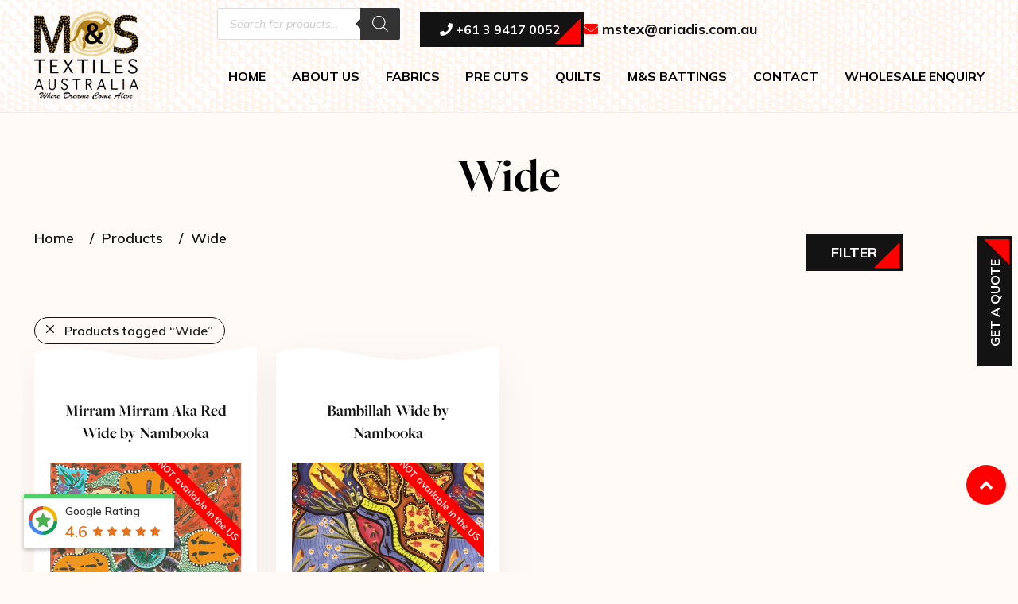

--- FILE ---
content_type: text/html; charset=UTF-8
request_url: https://www.mstexaustralia.com/product-tag/wide/?orderby=date
body_size: 124908
content:
<meta name="SKYPE_TOOLBAR" content="SKYPE_TOOLBAR_PARSER_COMPATIBLE" />

<!DOCTYPE html>



<html lang="en-US" class="footer-sticky-1">

    <head>
        <!-- Google Tag Manager -->
        <script>(function(w,d,s,l,i){w[l]=w[l]||[];w[l].push({'gtm.start':
        new Date().getTime(),event:'gtm.js'});var f=d.getElementsByTagName(s)[0],
        j=d.createElement(s),dl=l!='dataLayer'?'&l='+l:'';j.async=true;j.src=
        'https://www.googletagmanager.com/gtm.js?id='+i+dl;f.parentNode.insertBefore(j,f);
        })(window,document,'script','dataLayer','GTM-KVLJ38L');</script>
        <!-- End Google Tag Manager -->

        <!-- Global site tag (gtag.js) - Google Analytics -->
<script async src="https://www.googletagmanager.com/gtag/js?id=UA-90408537-1"></script>
<meta name="google-site-verification" content="vwvkkmdxgyaBDlznHYq1CbOHZ4C_rMlR1LG7nlspFd0" />
<meta property="og:image" content="https://www.mstexaustralia.com/wp-content/uploads/2018/07/logo.png" />
<script>
  window.dataLayer = window.dataLayer || [];
  function gtag(){dataLayer.push(arguments);}
  gtag('js', new Date());

  gtag('config', 'UA-90408537-1');
</script>

        <meta charset="UTF-8">

        <meta name="viewport" content="width=device-width, initial-scale=1.0, maximum-scale=1.0, user-scalable=no">

		<meta name='robots' content='index, follow, max-image-preview:large, max-snippet:-1, max-video-preview:-1' />

	<!-- This site is optimized with the Yoast SEO plugin v23.2 - https://yoast.com/wordpress/plugins/seo/ -->
	<title>Wide Archives - MS Tex Australia</title>
	<link rel="canonical" href="https://www.mstexaustralia.com/product-tag/wide/" />
	<meta property="og:locale" content="en_US" />
	<meta property="og:type" content="article" />
	<meta property="og:title" content="Wide Archives - MS Tex Australia" />
	<meta property="og:url" content="https://www.mstexaustralia.com/product-tag/wide/" />
	<meta property="og:site_name" content="MS Tex Australia" />
	<meta name="twitter:card" content="summary_large_image" />
	<!-- / Yoast SEO plugin. -->


<link rel='dns-prefetch' href='//www.google.com' />
<link rel='dns-prefetch' href='//use.typekit.net' />
<link rel="alternate" type="application/rss+xml" title="MS Tex Australia &raquo; Feed" href="https://www.mstexaustralia.com/feed/" />
<link rel="alternate" type="application/rss+xml" title="MS Tex Australia &raquo; Comments Feed" href="https://www.mstexaustralia.com/comments/feed/" />
<link rel="alternate" type="application/rss+xml" title="MS Tex Australia &raquo; Wide Tag Feed" href="https://www.mstexaustralia.com/product-tag/wide/feed/" />
<style id='wp-img-auto-sizes-contain-inline-css' type='text/css'>
img:is([sizes=auto i],[sizes^="auto," i]){contain-intrinsic-size:3000px 1500px}
/*# sourceURL=wp-img-auto-sizes-contain-inline-css */
</style>
<link rel='stylesheet' id='sb_instagram_styles-css' href='https://www.mstexaustralia.com/wp-content/plugins/instagram-feed/css/sbi-styles.min.css?ver=2.6.1' type='text/css' media='all' />
<style id='wp-emoji-styles-inline-css' type='text/css'>

	img.wp-smiley, img.emoji {
		display: inline !important;
		border: none !important;
		box-shadow: none !important;
		height: 1em !important;
		width: 1em !important;
		margin: 0 0.07em !important;
		vertical-align: -0.1em !important;
		background: none !important;
		padding: 0 !important;
	}
/*# sourceURL=wp-emoji-styles-inline-css */
</style>
<link rel='stylesheet' id='wp-block-library-css' href='https://www.mstexaustralia.com/wp-includes/css/dist/block-library/style.min.css?ver=6.9' type='text/css' media='all' />
<style id='global-styles-inline-css' type='text/css'>
:root{--wp--preset--aspect-ratio--square: 1;--wp--preset--aspect-ratio--4-3: 4/3;--wp--preset--aspect-ratio--3-4: 3/4;--wp--preset--aspect-ratio--3-2: 3/2;--wp--preset--aspect-ratio--2-3: 2/3;--wp--preset--aspect-ratio--16-9: 16/9;--wp--preset--aspect-ratio--9-16: 9/16;--wp--preset--color--black: #000000;--wp--preset--color--cyan-bluish-gray: #abb8c3;--wp--preset--color--white: #ffffff;--wp--preset--color--pale-pink: #f78da7;--wp--preset--color--vivid-red: #cf2e2e;--wp--preset--color--luminous-vivid-orange: #ff6900;--wp--preset--color--luminous-vivid-amber: #fcb900;--wp--preset--color--light-green-cyan: #7bdcb5;--wp--preset--color--vivid-green-cyan: #00d084;--wp--preset--color--pale-cyan-blue: #8ed1fc;--wp--preset--color--vivid-cyan-blue: #0693e3;--wp--preset--color--vivid-purple: #9b51e0;--wp--preset--gradient--vivid-cyan-blue-to-vivid-purple: linear-gradient(135deg,rgb(6,147,227) 0%,rgb(155,81,224) 100%);--wp--preset--gradient--light-green-cyan-to-vivid-green-cyan: linear-gradient(135deg,rgb(122,220,180) 0%,rgb(0,208,130) 100%);--wp--preset--gradient--luminous-vivid-amber-to-luminous-vivid-orange: linear-gradient(135deg,rgb(252,185,0) 0%,rgb(255,105,0) 100%);--wp--preset--gradient--luminous-vivid-orange-to-vivid-red: linear-gradient(135deg,rgb(255,105,0) 0%,rgb(207,46,46) 100%);--wp--preset--gradient--very-light-gray-to-cyan-bluish-gray: linear-gradient(135deg,rgb(238,238,238) 0%,rgb(169,184,195) 100%);--wp--preset--gradient--cool-to-warm-spectrum: linear-gradient(135deg,rgb(74,234,220) 0%,rgb(151,120,209) 20%,rgb(207,42,186) 40%,rgb(238,44,130) 60%,rgb(251,105,98) 80%,rgb(254,248,76) 100%);--wp--preset--gradient--blush-light-purple: linear-gradient(135deg,rgb(255,206,236) 0%,rgb(152,150,240) 100%);--wp--preset--gradient--blush-bordeaux: linear-gradient(135deg,rgb(254,205,165) 0%,rgb(254,45,45) 50%,rgb(107,0,62) 100%);--wp--preset--gradient--luminous-dusk: linear-gradient(135deg,rgb(255,203,112) 0%,rgb(199,81,192) 50%,rgb(65,88,208) 100%);--wp--preset--gradient--pale-ocean: linear-gradient(135deg,rgb(255,245,203) 0%,rgb(182,227,212) 50%,rgb(51,167,181) 100%);--wp--preset--gradient--electric-grass: linear-gradient(135deg,rgb(202,248,128) 0%,rgb(113,206,126) 100%);--wp--preset--gradient--midnight: linear-gradient(135deg,rgb(2,3,129) 0%,rgb(40,116,252) 100%);--wp--preset--font-size--small: 13px;--wp--preset--font-size--medium: 20px;--wp--preset--font-size--large: 36px;--wp--preset--font-size--x-large: 42px;--wp--preset--spacing--20: 0.44rem;--wp--preset--spacing--30: 0.67rem;--wp--preset--spacing--40: 1rem;--wp--preset--spacing--50: 1.5rem;--wp--preset--spacing--60: 2.25rem;--wp--preset--spacing--70: 3.38rem;--wp--preset--spacing--80: 5.06rem;--wp--preset--shadow--natural: 6px 6px 9px rgba(0, 0, 0, 0.2);--wp--preset--shadow--deep: 12px 12px 50px rgba(0, 0, 0, 0.4);--wp--preset--shadow--sharp: 6px 6px 0px rgba(0, 0, 0, 0.2);--wp--preset--shadow--outlined: 6px 6px 0px -3px rgb(255, 255, 255), 6px 6px rgb(0, 0, 0);--wp--preset--shadow--crisp: 6px 6px 0px rgb(0, 0, 0);}:where(.is-layout-flex){gap: 0.5em;}:where(.is-layout-grid){gap: 0.5em;}body .is-layout-flex{display: flex;}.is-layout-flex{flex-wrap: wrap;align-items: center;}.is-layout-flex > :is(*, div){margin: 0;}body .is-layout-grid{display: grid;}.is-layout-grid > :is(*, div){margin: 0;}:where(.wp-block-columns.is-layout-flex){gap: 2em;}:where(.wp-block-columns.is-layout-grid){gap: 2em;}:where(.wp-block-post-template.is-layout-flex){gap: 1.25em;}:where(.wp-block-post-template.is-layout-grid){gap: 1.25em;}.has-black-color{color: var(--wp--preset--color--black) !important;}.has-cyan-bluish-gray-color{color: var(--wp--preset--color--cyan-bluish-gray) !important;}.has-white-color{color: var(--wp--preset--color--white) !important;}.has-pale-pink-color{color: var(--wp--preset--color--pale-pink) !important;}.has-vivid-red-color{color: var(--wp--preset--color--vivid-red) !important;}.has-luminous-vivid-orange-color{color: var(--wp--preset--color--luminous-vivid-orange) !important;}.has-luminous-vivid-amber-color{color: var(--wp--preset--color--luminous-vivid-amber) !important;}.has-light-green-cyan-color{color: var(--wp--preset--color--light-green-cyan) !important;}.has-vivid-green-cyan-color{color: var(--wp--preset--color--vivid-green-cyan) !important;}.has-pale-cyan-blue-color{color: var(--wp--preset--color--pale-cyan-blue) !important;}.has-vivid-cyan-blue-color{color: var(--wp--preset--color--vivid-cyan-blue) !important;}.has-vivid-purple-color{color: var(--wp--preset--color--vivid-purple) !important;}.has-black-background-color{background-color: var(--wp--preset--color--black) !important;}.has-cyan-bluish-gray-background-color{background-color: var(--wp--preset--color--cyan-bluish-gray) !important;}.has-white-background-color{background-color: var(--wp--preset--color--white) !important;}.has-pale-pink-background-color{background-color: var(--wp--preset--color--pale-pink) !important;}.has-vivid-red-background-color{background-color: var(--wp--preset--color--vivid-red) !important;}.has-luminous-vivid-orange-background-color{background-color: var(--wp--preset--color--luminous-vivid-orange) !important;}.has-luminous-vivid-amber-background-color{background-color: var(--wp--preset--color--luminous-vivid-amber) !important;}.has-light-green-cyan-background-color{background-color: var(--wp--preset--color--light-green-cyan) !important;}.has-vivid-green-cyan-background-color{background-color: var(--wp--preset--color--vivid-green-cyan) !important;}.has-pale-cyan-blue-background-color{background-color: var(--wp--preset--color--pale-cyan-blue) !important;}.has-vivid-cyan-blue-background-color{background-color: var(--wp--preset--color--vivid-cyan-blue) !important;}.has-vivid-purple-background-color{background-color: var(--wp--preset--color--vivid-purple) !important;}.has-black-border-color{border-color: var(--wp--preset--color--black) !important;}.has-cyan-bluish-gray-border-color{border-color: var(--wp--preset--color--cyan-bluish-gray) !important;}.has-white-border-color{border-color: var(--wp--preset--color--white) !important;}.has-pale-pink-border-color{border-color: var(--wp--preset--color--pale-pink) !important;}.has-vivid-red-border-color{border-color: var(--wp--preset--color--vivid-red) !important;}.has-luminous-vivid-orange-border-color{border-color: var(--wp--preset--color--luminous-vivid-orange) !important;}.has-luminous-vivid-amber-border-color{border-color: var(--wp--preset--color--luminous-vivid-amber) !important;}.has-light-green-cyan-border-color{border-color: var(--wp--preset--color--light-green-cyan) !important;}.has-vivid-green-cyan-border-color{border-color: var(--wp--preset--color--vivid-green-cyan) !important;}.has-pale-cyan-blue-border-color{border-color: var(--wp--preset--color--pale-cyan-blue) !important;}.has-vivid-cyan-blue-border-color{border-color: var(--wp--preset--color--vivid-cyan-blue) !important;}.has-vivid-purple-border-color{border-color: var(--wp--preset--color--vivid-purple) !important;}.has-vivid-cyan-blue-to-vivid-purple-gradient-background{background: var(--wp--preset--gradient--vivid-cyan-blue-to-vivid-purple) !important;}.has-light-green-cyan-to-vivid-green-cyan-gradient-background{background: var(--wp--preset--gradient--light-green-cyan-to-vivid-green-cyan) !important;}.has-luminous-vivid-amber-to-luminous-vivid-orange-gradient-background{background: var(--wp--preset--gradient--luminous-vivid-amber-to-luminous-vivid-orange) !important;}.has-luminous-vivid-orange-to-vivid-red-gradient-background{background: var(--wp--preset--gradient--luminous-vivid-orange-to-vivid-red) !important;}.has-very-light-gray-to-cyan-bluish-gray-gradient-background{background: var(--wp--preset--gradient--very-light-gray-to-cyan-bluish-gray) !important;}.has-cool-to-warm-spectrum-gradient-background{background: var(--wp--preset--gradient--cool-to-warm-spectrum) !important;}.has-blush-light-purple-gradient-background{background: var(--wp--preset--gradient--blush-light-purple) !important;}.has-blush-bordeaux-gradient-background{background: var(--wp--preset--gradient--blush-bordeaux) !important;}.has-luminous-dusk-gradient-background{background: var(--wp--preset--gradient--luminous-dusk) !important;}.has-pale-ocean-gradient-background{background: var(--wp--preset--gradient--pale-ocean) !important;}.has-electric-grass-gradient-background{background: var(--wp--preset--gradient--electric-grass) !important;}.has-midnight-gradient-background{background: var(--wp--preset--gradient--midnight) !important;}.has-small-font-size{font-size: var(--wp--preset--font-size--small) !important;}.has-medium-font-size{font-size: var(--wp--preset--font-size--medium) !important;}.has-large-font-size{font-size: var(--wp--preset--font-size--large) !important;}.has-x-large-font-size{font-size: var(--wp--preset--font-size--x-large) !important;}
/*# sourceURL=global-styles-inline-css */
</style>

<style id='classic-theme-styles-inline-css' type='text/css'>
/*! This file is auto-generated */
.wp-block-button__link{color:#fff;background-color:#32373c;border-radius:9999px;box-shadow:none;text-decoration:none;padding:calc(.667em + 2px) calc(1.333em + 2px);font-size:1.125em}.wp-block-file__button{background:#32373c;color:#fff;text-decoration:none}
/*# sourceURL=/wp-includes/css/classic-themes.min.css */
</style>
<link rel='stylesheet' id='acoplw-style-css' href='https://www.mstexaustralia.com/wp-content/plugins/aco-product-labels-for-woocommerce/includes/../assets/css/frontend.css?ver=1.3.5' type='text/css' media='all' />
<link rel='stylesheet' id='search-fornt-css' href='https://www.mstexaustralia.com/wp-content/plugins/jmsajaxsearch/css/style.css?ver=6.9' type='text/css' media='all' />
<style id='search-fornt-inline-css' type='text/css'>

                #search_result {
                        background-color: #ffffff;
                        color:#000000 !important;
                        border-radius:3px;
						font-size:13px;
                }
                 #search_result a {
                        color:#000000 !important;
						font-size:15px !important;
                }
/*# sourceURL=search-fornt-inline-css */
</style>
<link rel='stylesheet' id='wqoecf-front-style.css-css' href='https://www.mstexaustralia.com/wp-content/plugins/woo-quote-or-enquiry-contact-form-7/assets/css/wqoecf-front-style.css?ver=2.5' type='text/css' media='all' />
<style id='woocommerce-inline-inline-css' type='text/css'>
.woocommerce form .form-row .required { visibility: visible; }
/*# sourceURL=woocommerce-inline-inline-css */
</style>
<link rel='stylesheet' id='wpcf7-redirect-script-frontend-css' href='https://www.mstexaustralia.com/wp-content/plugins/wpcf7-redirect/build/css/wpcf7-redirect-frontend.min.css?ver=6.9' type='text/css' media='all' />
<link rel='stylesheet' id='dgwt-wcas-style-css' href='https://www.mstexaustralia.com/wp-content/plugins/ajax-search-for-woocommerce/assets/css/style.min.css?ver=1.20.0' type='text/css' media='all' />
<link rel='stylesheet' id='nm-adobefonts-secondary-css' href='//use.typekit.net/.css?ver=6.9' type='text/css' media='all' />
<link rel='stylesheet' id='magnific-popup-css' href='https://www.mstexaustralia.com/wp-content/themes/savoy/assets/css/third-party/magnific-popup.min.css?ver=0.9.7' type='text/css' media='all' />
<link rel='stylesheet' id='swiper-css-css' href='https://www.mstexaustralia.com/wp-content/plugins/instagram-widget-by-wpzoom/assets/frontend/swiper/swiper.css?ver=1.9.5' type='text/css' media='all' />
<link rel='stylesheet' id='normalize-css' href='https://www.mstexaustralia.com/wp-content/themes/savoy/assets/css/third-party/normalize.min.css?ver=3.0.2' type='text/css' media='all' />
<link rel='stylesheet' id='slick-slider-css' href='https://www.mstexaustralia.com/wp-content/themes/savoy/assets/css/third-party/slick.min.css?ver=1.5.5' type='text/css' media='all' />
<link rel='stylesheet' id='slick-slider-theme-css' href='https://www.mstexaustralia.com/wp-content/themes/savoy/assets/css/third-party/slick-theme.min.css?ver=1.5.5' type='text/css' media='all' />
<link rel='stylesheet' id='nm-grid-css' href='https://www.mstexaustralia.com/wp-content/themes/savoy/assets/css/grid.css?ver=2.6.8' type='text/css' media='all' />
<link rel='stylesheet' id='selectod-css' href='https://www.mstexaustralia.com/wp-content/themes/savoy/assets/css/third-party/selectod.min.css?ver=3.8.1' type='text/css' media='all' />
<link rel='stylesheet' id='nm-shop-css' href='https://www.mstexaustralia.com/wp-content/themes/savoy/assets/css/shop.css?ver=2.6.8' type='text/css' media='all' />
<link rel='stylesheet' id='nm-icons-css' href='https://www.mstexaustralia.com/wp-content/themes/savoy/assets/css/font-icons/theme-icons/theme-icons.min.css?ver=2.6.8' type='text/css' media='all' />
<link rel='stylesheet' id='nm-core-css' href='https://www.mstexaustralia.com/wp-content/themes/savoy/style.css?ver=2.6.8' type='text/css' media='all' />
<link rel='stylesheet' id='nm-elements-css' href='https://www.mstexaustralia.com/wp-content/themes/savoy/assets/css/elements.css?ver=2.6.8' type='text/css' media='all' />
<link rel='stylesheet' id='nm-portfolio-css' href='https://www.mstexaustralia.com/wp-content/plugins/nm-portfolio/assets/css/nm-portfolio.css?ver=1.2.8' type='text/css' media='all' />
<link rel='stylesheet' id='nm-child-theme-css' href='https://www.mstexaustralia.com/wp-content/themes/savoy-child/style.css?ver=6.9' type='text/css' media='all' />
<link rel='stylesheet' id='responsive-child-theme-css' href='https://www.mstexaustralia.com/wp-content/themes/savoy-child/responsive.css?ver=6.9' type='text/css' media='all' />
<link rel='stylesheet' id='fontawesome-theme-css' href='https://www.mstexaustralia.com/wp-content/themes/savoy-child/css/font-awesome.min.css?ver=6.9' type='text/css' media='all' />
<script type="text/javascript" src="https://www.mstexaustralia.com/wp-includes/js/jquery/jquery.min.js?ver=3.7.1" id="jquery-core-js"></script>
<script type="text/javascript" src="https://www.mstexaustralia.com/wp-includes/js/jquery/jquery-migrate.min.js?ver=3.4.1" id="jquery-migrate-js"></script>
<script type="text/javascript" id="acoplw-script-js-extra">
/* <![CDATA[ */
var acoplw_frontend_object = {"classname":"","enablejquery":"0"};
//# sourceURL=acoplw-script-js-extra
/* ]]> */
</script>
<script type="text/javascript" src="https://www.mstexaustralia.com/wp-content/plugins/aco-product-labels-for-woocommerce/includes/../assets/js/frontend.js?ver=1.3.5" id="acoplw-script-js"></script>
<script type="text/javascript" id="ajax-script-js-extra">
/* <![CDATA[ */
var jmsajaxsearch_ajax = {"ajax_url":"https://www.mstexaustralia.com/wp-admin/admin-ajax.php","time_out":"1000"};
//# sourceURL=ajax-script-js-extra
/* ]]> */
</script>
<script type="text/javascript" src="https://www.mstexaustralia.com/wp-content/plugins/jmsajaxsearch/js/ajax-search.js?ver=1.0.0" id="ajax-script-js"></script>
<script type="text/javascript" src="https://www.mstexaustralia.com/wp-content/themes/savoy-child/js/custom.js?ver=6.9" id="custom-js-js"></script>
<link rel="https://api.w.org/" href="https://www.mstexaustralia.com/wp-json/" /><link rel="alternate" title="JSON" type="application/json" href="https://www.mstexaustralia.com/wp-json/wp/v2/product_tag/839" /><link rel="EditURI" type="application/rsd+xml" title="RSD" href="https://www.mstexaustralia.com/xmlrpc.php?rsd" />
<meta name="generator" content="WordPress 6.9" />
<meta name="generator" content="WooCommerce 7.0.0" />
<meta name="framework" content="Redux 4.3.7.3" />	<style>
					.woocommerce a.wqoecf_enquiry_button {
			background-color: #131313;
			}
				
	</style> 

			<style>
			.dgwt-wcas-ico-magnifier,.dgwt-wcas-ico-magnifier-handler{max-width:20px}.dgwt-wcas-search-wrapp{max-width:600px}		</style>
			<noscript><style>.woocommerce-product-gallery{ opacity: 1 !important; }</style></noscript>
	

<script type="application/ld+json" class="saswp-schema-markup-output">
[{"@context":"https://schema.org/","@type":"LocalBusiness","@id":"LocalBusiness","url":"https://www.mstexaustralia.com","name":"M&amp;S Textiles Australia","description":"M&amp;S Textiles – Online store &amp; supplier of aboriginal print fabric patchwork in Australia. Buy wholesale Aboriginal quilting fabric, cotton Fabrics, dress fabric, art fabric, dreamtime roll pre-cut &amp; quilts.","address":{"@type":"PostalAddress","streetAddress":"136 Cromwell St","addressLocality":"Collingwood","addressRegion":"VIC","postalCode":"3066"},"telephone":"+61394170052","openingHours":["Mon-Fri 8:30-16:30"],"image":"https://www.mstexaustralia.com/wp-content/uploads/2022/04/logo.png","additionalType":"","priceRange":"","servesCuisine":"","areaServed":[{"@type":"Place","name":"Australia"}],"founder":[],"employee":[],"makesOffer":{"@type":"Offer","@id":"#service","itemOffered":{"@type":"Service","name":"","url":"","areaServed":[{"@type":"Place","name":"Australia"}]}},"sameAs":["https://www.facebook.com/mandstextilesaustralia","https://twitter.com/mstex_australia","https://www.instagram.com/mandstextilesaustralia/","https://www.linkedin.com/company/m&#038;s-textiles-australia"],"hasMenu":"","hasMap":"","geo":{"@type":"GeoCoordinates","latitude":"-37.8036813","longitude":"144.9905208"},"aggregateRating":{"@type":"AggregateRating","ratingValue":"5","reviewCount":"13"},"review":[]}]
</script>

<script id='nitro-telemetry-meta' nitro-exclude>window.NPTelemetryMetadata={missReason: (!window.NITROPACK_STATE ? 'cache not found' : 'hit'),pageType: 'product_tag',isEligibleForOptimization: true,}</script><script id='nitro-generic' nitro-exclude>(()=>{window.NitroPack=window.NitroPack||{coreVersion:"na",isCounted:!1};let e=document.createElement("script");if(e.src="https://nitroscripts.com/MeFSjnTHereRlDuHePXaxKclNPoiIvbM",e.async=!0,e.id="nitro-script",document.head.appendChild(e),!window.NitroPack.isCounted){window.NitroPack.isCounted=!0;let t=()=>{navigator.sendBeacon("https://to.getnitropack.com/p",JSON.stringify({siteId:"MeFSjnTHereRlDuHePXaxKclNPoiIvbM",url:window.location.href,isOptimized:!!window.IS_NITROPACK,coreVersion:"na",missReason:window.NPTelemetryMetadata?.missReason||"",pageType:window.NPTelemetryMetadata?.pageType||"",isEligibleForOptimization:!!window.NPTelemetryMetadata?.isEligibleForOptimization}))};(()=>{let e=()=>new Promise(e=>{"complete"===document.readyState?e():window.addEventListener("load",e)}),i=()=>new Promise(e=>{document.prerendering?document.addEventListener("prerenderingchange",e,{once:!0}):e()}),a=async()=>{await i(),await e(),t()};a()})(),window.addEventListener("pageshow",e=>{if(e.persisted){let i=document.prerendering||self.performance?.getEntriesByType?.("navigation")[0]?.activationStart>0;"visible"!==document.visibilityState||i||t()}})}})();</script><meta name="generator" content="Powered by Slider Revolution 6.5.11 - responsive, Mobile-Friendly Slider Plugin for WordPress with comfortable drag and drop interface." />
<link rel="icon" href="https://www.mstexaustralia.com/wp-content/uploads/2022/04/cropped-ms-fv-32x32.png" sizes="32x32" />
<link rel="icon" href="https://www.mstexaustralia.com/wp-content/uploads/2022/04/cropped-ms-fv-192x192.png" sizes="192x192" />
<link rel="apple-touch-icon" href="https://www.mstexaustralia.com/wp-content/uploads/2022/04/cropped-ms-fv-180x180.png" />
<meta name="msapplication-TileImage" content="https://www.mstexaustralia.com/wp-content/uploads/2022/04/cropped-ms-fv-270x270.png" />
<script type="text/javascript">function setREVStartSize(e){
			//window.requestAnimationFrame(function() {				 
				window.RSIW = window.RSIW===undefined ? window.innerWidth : window.RSIW;	
				window.RSIH = window.RSIH===undefined ? window.innerHeight : window.RSIH;	
				try {								
					var pw = document.getElementById(e.c).parentNode.offsetWidth,
						newh;
					pw = pw===0 || isNaN(pw) ? window.RSIW : pw;
					e.tabw = e.tabw===undefined ? 0 : parseInt(e.tabw);
					e.thumbw = e.thumbw===undefined ? 0 : parseInt(e.thumbw);
					e.tabh = e.tabh===undefined ? 0 : parseInt(e.tabh);
					e.thumbh = e.thumbh===undefined ? 0 : parseInt(e.thumbh);
					e.tabhide = e.tabhide===undefined ? 0 : parseInt(e.tabhide);
					e.thumbhide = e.thumbhide===undefined ? 0 : parseInt(e.thumbhide);
					e.mh = e.mh===undefined || e.mh=="" || e.mh==="auto" ? 0 : parseInt(e.mh,0);		
					if(e.layout==="fullscreen" || e.l==="fullscreen") 						
						newh = Math.max(e.mh,window.RSIH);					
					else{					
						e.gw = Array.isArray(e.gw) ? e.gw : [e.gw];
						for (var i in e.rl) if (e.gw[i]===undefined || e.gw[i]===0) e.gw[i] = e.gw[i-1];					
						e.gh = e.el===undefined || e.el==="" || (Array.isArray(e.el) && e.el.length==0)? e.gh : e.el;
						e.gh = Array.isArray(e.gh) ? e.gh : [e.gh];
						for (var i in e.rl) if (e.gh[i]===undefined || e.gh[i]===0) e.gh[i] = e.gh[i-1];
											
						var nl = new Array(e.rl.length),
							ix = 0,						
							sl;					
						e.tabw = e.tabhide>=pw ? 0 : e.tabw;
						e.thumbw = e.thumbhide>=pw ? 0 : e.thumbw;
						e.tabh = e.tabhide>=pw ? 0 : e.tabh;
						e.thumbh = e.thumbhide>=pw ? 0 : e.thumbh;					
						for (var i in e.rl) nl[i] = e.rl[i]<window.RSIW ? 0 : e.rl[i];
						sl = nl[0];									
						for (var i in nl) if (sl>nl[i] && nl[i]>0) { sl = nl[i]; ix=i;}															
						var m = pw>(e.gw[ix]+e.tabw+e.thumbw) ? 1 : (pw-(e.tabw+e.thumbw)) / (e.gw[ix]);					
						newh =  (e.gh[ix] * m) + (e.tabh + e.thumbh);
					}
					var el = document.getElementById(e.c);
					if (el!==null && el) el.style.height = newh+"px";					
					el = document.getElementById(e.c+"_wrapper");
					if (el!==null && el) {
						el.style.height = newh+"px";
						el.style.display = "block";
					}
				} catch(e){
					console.log("Failure at Presize of Slider:" + e)
				}					   
			//});
		  };</script>
<style type="text/css" class="nm-custom-styles">@import url('https://fonts.googleapis.com/css2?family=Mulish:ital,wght@0,400&display=swap');body, p, ul li, div{font-family: 'Mulish', sans-serif;}h1,h2,h3,h4,h5,h6,.nm-alt-font{font-family:,sans-serif;}.nm-menu li a{font-size:16px;font-weight:normal;}#nm-mobile-menu .menu > li > a{font-weight:normal;}#nm-mobile-menu-main-ul.menu > li > a{font-size:15px;}#nm-mobile-menu-secondary-ul.menu li a{font-size:13px;}.vc_tta.vc_tta-accordion .vc_tta-panel-title > a,.vc_tta.vc_general .vc_tta-tab > a,.nm-team-member-content h2,.nm-post-slider-content h3,.vc_pie_chart .wpb_pie_chart_heading,.wpb_content_element .wpb_tour_tabs_wrapper .wpb_tabs_nav a,.wpb_content_element .wpb_accordion_header a,.woocommerce-order-details .order_details tfoot tr:last-child th,.woocommerce-order-details .order_details tfoot tr:last-child td,#order_review .shop_table tfoot .order-total,#order_review .shop_table tfoot .order-total,.cart-collaterals .shop_table tr.order-total,.shop_table.cart .nm-product-details a,#nm-shop-sidebar-popup #nm-shop-search input,.nm-shop-categories li a,.nm-shop-filter-menu li a,.woocommerce-message,.woocommerce-info,.woocommerce-error,blockquote,.commentlist .comment .comment-text .meta strong,.nm-related-posts-content h3,.nm-blog-no-results h1,.nm-term-description,.nm-blog-categories-list li a,.nm-blog-categories-toggle li a,.nm-blog-heading h1,#nm-mobile-menu-top-ul .nm-mobile-menu-item-search input{font-size:18px;}@media all and (max-width:768px){.vc_toggle_title h3{font-size:18px;}}@media all and (max-width:400px){#nm-shop-search input{font-size:18px;}}.add_to_cart_inline .add_to_cart_button,.add_to_cart_inline .amount,.nm-product-category-text > a,.nm-testimonial-description,.nm-feature h3,.nm_btn,.vc_toggle_content,.nm-message-box,.wpb_text_column,#nm-wishlist-table ul li.title .woocommerce-loop-product__title,.nm-order-track-top p,.customer_details h3,.woocommerce-order-details .order_details tbody,.woocommerce-MyAccount-content .shop_table tr th,.woocommerce-MyAccount-navigation ul li a,.nm-MyAccount-user-info .nm-username,.nm-MyAccount-dashboard,.nm-myaccount-lost-reset-password h2,.nm-login-form-divider span,.woocommerce-thankyou-order-details li strong,.woocommerce-order-received h3,#order_review .shop_table tbody .product-name,.woocommerce-checkout .nm-coupon-popup-wrap .nm-shop-notice,.nm-checkout-login-coupon .nm-shop-notice,.shop_table.cart .nm-product-quantity-pricing .product-subtotal,.shop_table.cart .product-quantity,.shop_attributes tr th,.shop_attributes tr td,#tab-description,.woocommerce-tabs .tabs li a,.woocommerce-product-details__short-description,.nm-shop-no-products h3,.nm-infload-controls a,#nm-shop-browse-wrap .term-description,.list_nosep .nm-shop-categories .nm-shop-sub-categories li a,.nm-shop-taxonomy-text .term-description,.nm-shop-loop-details h3,.woocommerce-loop-category__title,div.wpcf7-response-output,.wpcf7 .wpcf7-form-control,.widget_search button,.widget_product_search #searchsubmit,#wp-calendar caption,.widget .nm-widget-title,.post .entry-content,.comment-form p label,.no-comments,.commentlist .pingback p,.commentlist .trackback p,.commentlist .comment .comment-text .description,.nm-search-results .nm-post-content,.post-password-form > p:first-child,.nm-post-pagination a .long-title,.nm-blog-list .nm-post-content,.nm-blog-grid .nm-post-content,.nm-blog-classic .nm-post-content,.nm-blog-pagination a,.nm-blog-categories-list.columns li a,.page-numbers li a,.page-numbers li span,#nm-widget-panel .total,#nm-widget-panel .nm-cart-panel-item-price .amount,#nm-widget-panel .quantity .qty,#nm-widget-panel .nm-cart-panel-quantity-pricing > span.quantity,#nm-widget-panel .product-quantity,.nm-cart-panel-product-title,#nm-widget-panel .product_list_widget .empty,#nm-cart-panel-loader h5,.nm-widget-panel-header,.button,input[type=submit]{font-size:16px;}@media all and (max-width:991px){#nm-shop-sidebar .widget .nm-widget-title,.nm-shop-categories li a{font-size:16px;}}@media all and (max-width:768px){.vc_tta.vc_tta-accordion .vc_tta-panel-title > a,.vc_tta.vc_tta-tabs.vc_tta-tabs-position-left .vc_tta-tab > a,.vc_tta.vc_tta-tabs.vc_tta-tabs-position-top .vc_tta-tab > a,.wpb_content_element .wpb_tour_tabs_wrapper .wpb_tabs_nav a,.wpb_content_element .wpb_accordion_header a,.nm-term-description{font-size:16px;}}@media all and (max-width:550px){.shop_table.cart .nm-product-details a,.nm-shop-notice,.nm-related-posts-content h3{font-size:16px;}}@media all and (max-width:400px){.nm-product-category-text .nm-product-category-heading,.nm-team-member-content h2,#nm-wishlist-empty h1,.cart-empty,.nm-shop-filter-menu li a,.nm-blog-categories-list li a{font-size:16px;}}.vc_progress_bar .vc_single_bar .vc_label,.woocommerce-tabs .tabs li a span,.product .summary .price del .amount,#nm-shop-sidebar-popup-reset-button,#nm-shop-sidebar-popup .nm-shop-sidebar .widget:last-child .nm-widget-title,#nm-shop-sidebar-popup .nm-shop-sidebar .widget .nm-widget-title,.nm-shop-filter-menu li a i,.woocommerce-loop-category__title .count,span.wpcf7-not-valid-tip,.widget_rss ul li .rss-date,.wp-caption-text,.comment-respond h3 #cancel-comment-reply-link,.nm-blog-categories-toggle li .count,.nm-menu-wishlist-count,.nm-menu li.nm-menu-offscreen .nm-menu-cart-count,.nm-menu-cart .count,.nm-menu .sub-menu li a,body{font-size:14px;}@media all and (max-width:768px){.wpcf7 .wpcf7-form-control{font-size:14px;}}@media all and (max-width:400px){.nm-blog-grid .nm-post-content,.header-mobile-default .nm-menu-cart.no-icon .count{font-size:14px;}}#nm-wishlist-table .nm-variations-list,.nm-MyAccount-user-info .nm-logout-button.border,#order_review .place-order noscript,#payment .payment_methods li .payment_box,#order_review .shop_table tfoot .woocommerce-remove-coupon,.cart-collaterals .shop_table tr.cart-discount td a,#nm-shop-sidebar-popup #nm-shop-search-notice,.wc-item-meta,.variation,.woocommerce-password-hint,.woocommerce-password-strength,.nm-validation-inline-notices .form-row.woocommerce-invalid-required-field:after{font-size:12px;}body{font-weight:normal;}h1, .h1-size{font-weight:normal;}h2, .h2-size{font-weight:normal;}h3, .h3-size{font-weight:normal;}h4, .h4-size,h5, .h5-size,h6, .h6-size{font-weight:normal;}body{color:#131313;}.nm-portfolio-single-back a span {background:#131313;}.mfp-close,.wpb_content_element .wpb_tour_tabs_wrapper .wpb_tabs_nav li.ui-tabs-active a,.vc_pie_chart .vc_pie_chart_value,.vc_progress_bar .vc_single_bar .vc_label .vc_label_units,.nm-testimonial-description,.form-row label,.woocommerce-form__label,#nm-shop-search-close:hover,.products .price .amount,.nm-shop-loop-actions > a,.nm-shop-loop-actions > a:active,.nm-shop-loop-actions > a:focus,.nm-infload-controls a,.woocommerce-breadcrumb a, .woocommerce-breadcrumb span,.variations,.woocommerce-grouped-product-list-item__label a,.woocommerce-grouped-product-list-item__price ins .amount,.woocommerce-grouped-product-list-item__price > .amount,.nm-quantity-wrap .quantity .nm-qty-minus,.nm-quantity-wrap .quantity .nm-qty-plus,.product .summary .single_variation_wrap .nm-quantity-wrap label:not(.nm-qty-label-abbrev),.woocommerce-tabs .tabs li.active a,.shop_attributes th,.product_meta,.shop_table.cart .nm-product-details a,.shop_table.cart .product-quantity,.shop_table.cart .nm-product-quantity-pricing .product-subtotal,.shop_table.cart .product-remove a,.cart-collaterals,.nm-cart-empty,#order_review .shop_table,#payment .payment_methods li label,.woocommerce-thankyou-order-details li strong,.wc-bacs-bank-details li strong,.nm-MyAccount-user-info .nm-username strong,.woocommerce-MyAccount-navigation ul li a:hover,.woocommerce-MyAccount-navigation ul li.is-active a,.woocommerce-table--order-details,#nm-wishlist-empty .note i,a.dark,a:hover,.nm-blog-heading h1 strong,.nm-post-header .nm-post-meta a,.nm-post-pagination a,.commentlist > li .comment-text .meta strong,.commentlist > li .comment-text .meta strong a,.comment-form p label,.entry-content strong,blockquote,blockquote p,.widget_search button,.widget_product_search #searchsubmit,.widget_recent_comments ul li .comment-author-link,.widget_recent_comments ul li:before{color:#131313;}@media all and (max-width: 991px){.nm-shop-menu .nm-shop-filter-menu li a:hover,.nm-shop-menu .nm-shop-filter-menu li.active a,#nm-shop-sidebar .widget.show .nm-widget-title,#nm-shop-sidebar .widget .nm-widget-title:hover{color:#131313;}}.nm-portfolio-single-back a:hover span{background:#131313;}.wpb_content_element .wpb_tour_tabs_wrapper .wpb_tabs_nav a,.wpb_content_element .wpb_accordion_header a,#nm-shop-search-close,.woocommerce-breadcrumb,.nm-single-product-menu a,.star-rating:before,.woocommerce-tabs .tabs li a,.product_meta span.sku,.product_meta a,.nm-product-wishlist-button-wrap a,.nm-product-share a,.nm-wishlist-share ul li a:not(:hover),.nm-post-meta,.nm-post-share a,.nm-post-pagination a .short-title,.commentlist > li .comment-text .meta time{color:#131313;}.vc_toggle_title i,#nm-wishlist-empty p.icon i,h1{color:#000000;}h2{color:#000000;}h3{color:#000000;}h4, h5, h6{color:#000000;}a,a.dark:hover,a.gray:hover,a.invert-color:hover,.nm-highlight-text,.nm-highlight-text h1,.nm-highlight-text h2,.nm-highlight-text h3,.nm-highlight-text h4,.nm-highlight-text h5,.nm-highlight-text h6,.nm-highlight-text p,.nm-menu-wishlist-count,.nm-menu-cart a .count,.nm-menu li.nm-menu-offscreen .nm-menu-cart-count,.page-numbers li span.current,.page-numbers li a:hover,.nm-blog .sticky .nm-post-thumbnail:before,.nm-blog .category-sticky .nm-post-thumbnail:before,.nm-blog-categories-list li a:hover,.nm-blog-categories ul li.current-cat a,.widget ul li.active,.widget ul li a:hover,.widget ul li a:focus,.widget ul li a.active,#wp-calendar tbody td a,.nm-banner-link.type-txt:hover,.nm-banner.text-color-light .nm-banner-link.type-txt:hover,.nm-portfolio-categories li.current a,.add_to_cart_inline ins,.nm-product-categories.layout-separated .product-category:hover .nm-product-category-text > a,.woocommerce-breadcrumb a:hover,.products .price ins .amount,.products .price ins,.no-touch .nm-shop-loop-actions > a:hover,.nm-shop-menu ul li a:hover,.nm-shop-menu ul li.current-cat > a,.nm-shop-menu ul li.active a,.nm-shop-heading span,.nm-single-product-menu a:hover,.woocommerce-product-gallery__trigger:hover,.woocommerce-product-gallery .flex-direction-nav a:hover,.product-summary .price .amount,.product-summary .price ins,.product .summary .price .amount,.nm-product-wishlist-button-wrap a.added:active,.nm-product-wishlist-button-wrap a.added:focus,.nm-product-wishlist-button-wrap a.added:hover,.nm-product-wishlist-button-wrap a.added,.woocommerce-tabs .tabs li a span,#review_form .comment-form-rating .stars:hover a,#review_form .comment-form-rating .stars.has-active a,.product_meta a:hover,.star-rating span:before,.nm-order-view .commentlist li .comment-text .meta,.nm_widget_price_filter ul li.current,.post-type-archive-product .widget_product_categories .product-categories > li:first-child > a,.widget_product_categories ul li.current-cat > a,.widget_layered_nav ul li.chosen a,.widget_layered_nav_filters ul li.chosen a,.product_list_widget li ins .amount,.woocommerce.widget_rating_filter .wc-layered-nav-rating.chosen > a,.nm-wishlist-button.added:active,.nm-wishlist-button.added:focus,.nm-wishlist-button.added:hover,.nm-wishlist-button.added,.slick-prev:not(.slick-disabled):hover,.slick-next:not(.slick-disabled):hover,.flickity-button:hover,.pswp__button:hover,.nm-portfolio-categories li a:hover{color:#131313;}.nm-blog-categories ul li.current-cat a,.nm-portfolio-categories li.current a,.woocommerce-product-gallery.pagination-enabled .flex-control-thumbs li img.flex-active,.widget_layered_nav ul li.chosen a,.widget_layered_nav_filters ul li.chosen a,.slick-dots li.slick-active button,.flickity-page-dots .dot.is-selected{border-color:#131313;}.blockUI.blockOverlay:after,.nm-loader:after,.nm-image-overlay:before,.nm-image-overlay:after,.gallery-icon:before,.gallery-icon:after,.widget_tag_cloud a:hover,.widget_product_tag_cloud a:hover{background:#131313;}@media all and (max-width:400px){.woocommerce-product-gallery.pagination-enabled .flex-control-thumbs li img.flex-active,.slick-dots li.slick-active button,.flickity-page-dots .dot.is-selected{background:#131313;}}.header-border-1 .nm-header,.nm-blog-list .nm-post-divider,#nm-blog-pagination.infinite-load,.nm-post-pagination,.no-post-comments .nm-related-posts,.nm-footer-widgets.has-border,#nm-shop-browse-wrap.nm-shop-description-borders .term-description,.nm-shop-sidebar-default #nm-shop-sidebar .widget,.nm-infload-controls a,.woocommerce-tabs,.upsells,.related,.shop_table.cart tr td,#order_review .shop_table tbody tr th,#order_review .shop_table tbody tr td,#payment .payment_methods,#payment .payment_methods li,.woocommerce-MyAccount-orders tr td,.woocommerce-MyAccount-orders tr:last-child td,.woocommerce-table--order-details tbody tr td,.woocommerce-table--order-details tbody tr:first-child td,.woocommerce-table--order-details tfoot tr:last-child td,.woocommerce-table--order-details tfoot tr:last-child th,#nm-wishlist-table > ul > li,#nm-wishlist-table > ul:first-child > li,.wpb_accordion .wpb_accordion_section,.nm-portfolio-single-footer{border-color:#EEEEEE;}.nm-blog-classic .nm-post-divider,.nm-search-results .nm-post-divider{background:#EEEEEE;}.nm-blog-categories-list li span,.nm-shop-menu ul li > span,.nm-portfolio-categories li span{color: #CCCCCC;}.nm-post-meta:before,.nm-testimonial-author span:before{background:#CCCCCC;}.button,input[type=submit],.widget_tag_cloud a, .widget_product_tag_cloud a,.add_to_cart_inline .add_to_cart_button,#nm-shop-sidebar-popup-button,#order_review .shop_table tbody .product-name .product-quantity{color:#FFFFFF;background-color:#282828;}.button:hover,input[type=submit]:hover{color:#FFFFFF;}#nm-blog-pagination a,.button.border{border-color:#AAAAAA;}#nm-blog-pagination a,#nm-blog-pagination a:hover,.button.border,.button.border:hover{color:#282828;}#nm-blog-pagination a:not([disabled]):hover,.button.border:not([disabled]):hover{color:#282828;border-color:#282828;}.product-summary .quantity .nm-qty-minus,.product-summary .quantity .nm-qty-plus{color:#282828;}.nm-page-wrap{background-color:transparent;}.nm-divider .nm-divider-title,.nm-header-search{background:transparent;}.woocommerce-cart .blockOverlay,.woocommerce-checkout .blockOverlay {background-color:transparent !important;}.nm-top-bar{background:#282828;}.nm-top-bar .nm-top-bar-text,.nm-top-bar .nm-top-bar-text a,.nm-top-bar .nm-menu > li > a,.nm-top-bar .nm-menu > li > a:hover,.nm-top-bar-social li i{color:#000000;}.nm-header-placeholder{height:139px;}.nm-header{line-height:111px;padding-top:14px;padding-bottom:14px;background:#FFFFFF;}.home .nm-header{background:#FFFFFF;}.mobile-menu-open .nm-header{background:#FFFFFF !important;}.header-on-scroll .nm-header,.home.header-transparency.header-on-scroll .nm-header{background:#FFFFFF;}.header-on-scroll .nm-header:not(.static-on-scroll){padding-top:10px;padding-bottom:10px;}.nm-header.stacked .nm-header-logo,.nm-header.stacked-centered .nm-header-logo{padding-bottom:0px;}.nm-header-logo svg,.nm-header-logo img{height:111px;}@media all and (max-width:991px){.nm-header-placeholder{height:70px;}.nm-header{line-height:50px;padding-top:10px;padding-bottom:10px;}.nm-header.stacked .nm-header-logo,.nm-header.stacked-centered .nm-header-logo{padding-bottom:0px;}.nm-header-logo svg,.nm-header-logo img{height:16px;}}@media all and (max-width:400px){.nm-header-placeholder{height:70px;}.nm-header{line-height:50px;}.nm-header-logo svg,.nm-header-logo img{height:16px;}}.nm-menu li a{color:#000000;}.nm-menu li a:hover{color:#282828;}.header-transparency-light:not(.header-on-scroll):not(.mobile-menu-open) #nm-main-menu-ul > li > a,.header-transparency-light:not(.header-on-scroll):not(.mobile-menu-open) #nm-right-menu-ul > li > a{color:#FFFFFF;}.header-transparency-dark:not(.header-on-scroll):not(.mobile-menu-open) #nm-main-menu-ul > li > a,.header-transparency-dark:not(.header-on-scroll):not(.mobile-menu-open) #nm-right-menu-ul > li > a{color:#282828;}.header-transparency-light:not(.header-on-scroll):not(.mobile-menu-open) #nm-main-menu-ul > li > a:hover,.header-transparency-light:not(.header-on-scroll):not(.mobile-menu-open) #nm-right-menu-ul > li > a:hover{color:#FF0000;}.header-transparency-dark:not(.header-on-scroll):not(.mobile-menu-open) #nm-main-menu-ul > li > a:hover,.header-transparency-dark:not(.header-on-scroll):not(.mobile-menu-open) #nm-right-menu-ul > li > a:hover{color:#707070;}.no-touch .header-transparency-light:not(.header-on-scroll):not(.mobile-menu-open) .nm-header:hover{background-color:transparent;}.no-touch .header-transparency-dark:not(.header-on-scroll):not(.mobile-menu-open) .nm-header:hover{background-color:transparent;}.nm-menu .sub-menu{background:#FFFAF5;}.nm-menu .sub-menu li a{color:#000000;}.nm-menu .megamenu > .sub-menu > ul > li:not(.nm-menu-item-has-image) > a,.nm-menu .sub-menu li a .label,.nm-menu .sub-menu li a:hover{color:#FF0000;}.nm-menu .megamenu.full > .sub-menu{padding-top:28px;padding-bottom:15px;background:#FFFFFF;}.nm-menu .megamenu.full > .sub-menu > ul{max-width:1080px;}.nm-menu .megamenu.full .sub-menu li a{color:#000000;}.nm-menu .megamenu.full > .sub-menu > ul > li:not(.nm-menu-item-has-image) > a,.nm-menu .megamenu.full .sub-menu li a:hover{color:#282828;}.nm-menu .megamenu > .sub-menu > ul > li.nm-menu-item-has-image{border-right-color:#EEEEEE;}.nm-menu-icon span{background:#000000;}.header-transparency-light:not(.header-on-scroll):not(.mobile-menu-open) .nm-menu-icon span{background:#FFFFFF;}.header-transparency-dark:not(.header-on-scroll):not(.mobile-menu-open) .nm-menu-icon span{background:#282828;}#nm-mobile-menu{ background:#FFFFFF;}#nm-mobile-menu .menu li{border-bottom-color:#EEEEEE;}#nm-mobile-menu .menu a,#nm-mobile-menu .menu li .nm-menu-toggle,#nm-mobile-menu-top-ul .nm-mobile-menu-item-search input,#nm-mobile-menu-top-ul .nm-mobile-menu-item-search span,.nm-mobile-menu-social-ul li a{color:#555555;}.no-touch #nm-mobile-menu .menu a:hover,#nm-mobile-menu .menu li.active > a,#nm-mobile-menu .menu > li.active > .nm-menu-toggle:before,#nm-mobile-menu .menu a .label,.nm-mobile-menu-social-ul li a:hover{color:#282828;}#nm-mobile-menu .sub-menu{border-top-color:#EEEEEE;}.nm-footer-widgets{padding-top:55px;padding-bottom:15px;background-color:transparent;}.nm-footer-widgets,.nm-footer-widgets .widget ul li a,.nm-footer-widgets a{color:#131313;}.nm-footer-widgets .widget .nm-widget-title{color:#FF0000;}.nm-footer-widgets .widget ul li a:hover,.nm-footer-widgets a:hover{color:#FF0000;}.nm-footer-widgets .widget_tag_cloud a:hover,.nm-footer-widgets .widget_product_tag_cloud a:hover{background:#FF0000;}@media all and (max-width:991px){.nm-footer-widgets{padding-top:30px;padding-bottom:15px;}}.nm-footer-bar{color:#131313;}.nm-footer-bar-inner{padding-top:20px;padding-bottom:20px;background-color:transparent;}.nm-footer-bar a{color:#131313;}.nm-footer-bar a:hover{color:#FF0000;}.nm-footer-bar .menu > li{border-bottom-color:#3A3A3A;}.nm-footer-bar-social a{color:#EEEEEE;}.nm-footer-bar-social a:hover{color:#C6C6C6;}@media all and (max-width:991px){.nm-footer-bar-inner{padding-top:0px;padding-bottom:10px;}}.nm-comments{background:#F7F7F7;}.nm-comments .commentlist > li,.nm-comments .commentlist .pingback,.nm-comments .commentlist .trackback{border-color:#E7E7E7;}#nm-shop-products-overlay,#nm-shop{background-color:transparent;}#nm-shop-taxonomy-header.has-image{height:370px;}.nm-shop-taxonomy-text-col{max-width:none;}.nm-shop-taxonomy-text h1{color:#282828;}.nm-shop-taxonomy-text .term-description{color:#777777;}@media all and (max-width:991px){#nm-shop-taxonomy-header.has-image{height:370px;}}@media all and (max-width:768px){#nm-shop-taxonomy-header.has-image{height:210px;}} .nm-shop-widget-scroll{height:145px;}.onsale{color:#282828;background:#FFFFFF;}.nm-label-itsnew{color:#FFFFFF;background:#282828;}.products li.outofstock .nm-shop-loop-thumbnail > a:after{color:#282828;background:#FFFFFF;}.nm-shop-loop-thumbnail{background:#EEEEEE;}.has-bg-color .nm-single-product-bg{background:transparent;}.nm-featured-video-icon{color:#282828;background:#FFFFFF;}@media all and (max-width:1080px){.woocommerce-product-gallery__wrapper{max-width:500px;}.has-bg-color .woocommerce-product-gallery {background:transparent;}}@media all and (max-width:1080px){.woocommerce-product-gallery.pagination-enabled .flex-control-thumbs{background-color:transparent;}}.nm-variation-control.nm-variation-control-color li i{width:19px;height:19px;}.nm-variation-control.nm-variation-control-image li .nm-pa-image-thumbnail-wrap{width:19px;height:19px;}</style>
<style type="text/css" class="nm-translation-styles">.products li.outofstock .nm-shop-loop-thumbnail > a:after{content:"Out of stock";}.nm-validation-inline-notices .form-row.woocommerce-invalid-required-field:after{content:"Required field.";}</style>
		<style type="text/css" id="wp-custom-css">
			.large-block-grid-4 > li:nth-of-type(4n+1){clear: none;}
.products li.product.type-product + li.product{clear: none;}		</style>
		
    <link rel='stylesheet' id='elementor-frontend-css' href='https://www.mstexaustralia.com/wp-content/uploads/elementor/css/custom-frontend-lite.min.css?ver=1663234432' type='text/css' media='all' />
<link rel='stylesheet' id='elementor-post-10445-css' href='https://www.mstexaustralia.com/wp-content/uploads/elementor/css/post-10445.css?ver=1663816170' type='text/css' media='all' />
<link rel='stylesheet' id='elementor-icons-css' href='https://www.mstexaustralia.com/wp-content/plugins/elementor/assets/lib/eicons/css/elementor-icons.min.css?ver=5.15.0' type='text/css' media='all' />
<link rel='stylesheet' id='elementor-post-6-css' href='https://www.mstexaustralia.com/wp-content/uploads/elementor/css/post-6.css?ver=1663234432' type='text/css' media='all' />
<link rel='stylesheet' id='elementor-global-css' href='https://www.mstexaustralia.com/wp-content/uploads/elementor/css/global.css?ver=1663234432' type='text/css' media='all' />
<link rel='stylesheet' id='google-fonts-1-css' href='https://fonts.googleapis.com/css?family=Mulish%3A100%2C100italic%2C200%2C200italic%2C300%2C300italic%2C400%2C400italic%2C500%2C500italic%2C600%2C600italic%2C700%2C700italic%2C800%2C800italic%2C900%2C900italic%7CRoboto%3A100%2C100italic%2C200%2C200italic%2C300%2C300italic%2C400%2C400italic%2C500%2C500italic%2C600%2C600italic%2C700%2C700italic%2C800%2C800italic%2C900%2C900italic%7CRoboto+Slab%3A100%2C100italic%2C200%2C200italic%2C300%2C300italic%2C400%2C400italic%2C500%2C500italic%2C600%2C600italic%2C700%2C700italic%2C800%2C800italic%2C900%2C900italic&#038;display=auto&#038;ver=6.9' type='text/css' media='all' />
<link rel='stylesheet' id='elementor-icons-shared-0-css' href='https://www.mstexaustralia.com/wp-content/plugins/elementor/assets/lib/font-awesome/css/fontawesome.min.css?ver=5.15.3' type='text/css' media='all' />
<link rel='stylesheet' id='elementor-icons-fa-solid-css' href='https://www.mstexaustralia.com/wp-content/plugins/elementor/assets/lib/font-awesome/css/solid.min.css?ver=5.15.3' type='text/css' media='all' />
<link rel='stylesheet' id='rs-plugin-settings-css' href='https://www.mstexaustralia.com/wp-content/plugins/revslider/public/assets/css/rs6.css?ver=6.5.11' type='text/css' media='all' />
<style id='rs-plugin-settings-inline-css' type='text/css'>
#rs-demo-id {}
/*# sourceURL=rs-plugin-settings-inline-css */
</style>
</head>



	<body class="archive tax-product_tag term-wide term-839 wp-custom-logo wp-theme-savoy wp-child-theme-savoy-child theme-savoy woocommerce woocommerce-page woocommerce-no-js nm-page-load-transition-0 nm-preload header-fixed header-mobile-default header-border-1 widget-panel-dark nm-catalog-mode elementor-default elementor-kit-6">

    <!-- Google Tag Manager (noscript) -->
    <noscript><iframe src="https://www.googletagmanager.com/ns.html?id=GTM-KVLJ38L"
    height="0" width="0" style="display:none;visibility:hidden"></iframe></noscript>
    <!-- End Google Tag Manager (noscript) -->


        


        <div class="nm-page-overflow">

            <div class="nm-page-wrap">

                


                <div class="nm-page-wrap-inner">


                    
<div id="nm-header-placeholder" class="nm-header-placeholder"></div>


<header id="nm-header" class="nm-header menu-centered resize-on-scroll clear">

        <div class="nm-header-inner">

        
<div class="nm-header-row nm-row">

    <div class="nm-header-col col-xs-12">

        
        

        
<div class="nm-header-logo">

    <a href="https://www.mstexaustralia.com/">

        <img src="https://www.mstexaustralia.com/wp-content/uploads/2018/07/logo.png" class="nm-logo" width="131" height="111" alt="MS Tex Australia">

        
    </a>

</div>


                       

        <nav class="nm-main-menu">
            
            <div class="top-bar"><aside id="custom_html-10" class="widget_text widget widget_custom_html"><div class="textwidget custom-html-widget"><div  class="dgwt-wcas-search-wrapp dgwt-wcas-has-submit woocommerce dgwt-wcas-style-solaris js-dgwt-wcas-layout-classic dgwt-wcas-layout-classic js-dgwt-wcas-mobile-overlay-enabled">
		<form class="dgwt-wcas-search-form" role="search" action="https://www.mstexaustralia.com/" method="get">
		<div class="dgwt-wcas-sf-wrapp">
						<label class="screen-reader-text"
			       for="dgwt-wcas-search-input-1">Products search</label>

			<input id="dgwt-wcas-search-input-1"
			       type="search"
			       class="dgwt-wcas-search-input"
			       name="s"
			       value=""
			       placeholder="Search for products..."
			       autocomplete="off"
				   			/>
			<div class="dgwt-wcas-preloader"></div>

			<div class="dgwt-wcas-voice-search"></div>

							<button type="submit"
				        aria-label="Search"
				        class="dgwt-wcas-search-submit">				<svg class="dgwt-wcas-ico-magnifier" xmlns="http://www.w3.org/2000/svg"
					 xmlns:xlink="http://www.w3.org/1999/xlink" x="0px" y="0px"
					 viewBox="0 0 51.539 51.361" xml:space="preserve">
		             <path 						   d="M51.539,49.356L37.247,35.065c3.273-3.74,5.272-8.623,5.272-13.983c0-11.742-9.518-21.26-21.26-21.26 S0,9.339,0,21.082s9.518,21.26,21.26,21.26c5.361,0,10.244-1.999,13.983-5.272l14.292,14.292L51.539,49.356z M2.835,21.082 c0-10.176,8.249-18.425,18.425-18.425s18.425,8.249,18.425,18.425S31.436,39.507,21.26,39.507S2.835,31.258,2.835,21.082z"/>
				</svg>
				</button>
			
			<input type="hidden" name="post_type" value="product"/>
			<input type="hidden" name="dgwt_wcas" value="1"/>

			
					</div>
	</form>
</div>
</div></aside><aside id="custom_html-8" class="widget_text widget widget_custom_html"><div class="textwidget custom-html-widget"><div class="top-button">
<a href="tel:+61394170052" onclick="gtag('event', 'contact', { event_category: 'Phone Call', event_action: 'click',event_label:'Header'})"
><i class="fa fa-phone"></i> +61 3 9417 0052</a>
</div>
<div class="email-id">
<a href="mailto:mstex@ariadis.com.au" onclick="gtag('event', 'contact', { event_category: 'Email Enquiry', event_action: 'click',event_label:'Header'})"><i class="fa fa-envelope"></i> mstex@ariadis.com.au</a>	
</div></div></aside></div>
            
            <ul id="nm-main-menu-ul" class="nm-menu">
                
                <li id="menu-item-7900" class="menu-item menu-item-type-post_type menu-item-object-page menu-item-home menu-item-7900"><a href="https://www.mstexaustralia.com/">HOME</a></li>
<li id="menu-item-7892" class="menu-item menu-item-type-post_type menu-item-object-page menu-item-7892"><a href="https://www.mstexaustralia.com/about-us/">ABOUT US</a></li>
<li id="menu-item-7904" class="menu-item menu-item-type-post_type menu-item-object-page menu-item-has-children menu-item-7904"><a href="https://www.mstexaustralia.com/fabrics/">FABRICS</a>
<div class='sub-menu'><div class='nm-sub-menu-bridge'></div><ul class='nm-sub-menu-ul'>
	<li id="menu-item-10234" class="menu-item menu-item-type-taxonomy menu-item-object-product_cat menu-item-has-children menu-item-10234"><a href="https://www.mstexaustralia.com/product-category/aboriginal/cotton/">Cotton Fabric</a>
	<div class='sub-menu'><ul class='nm-sub-menu-ul'>
		<li id="menu-item-10237" class="menu-item menu-item-type-taxonomy menu-item-object-product_cat menu-item-10237"><a href="https://www.mstexaustralia.com/product-category/aboriginal/cotton/new-arrivals/">New Arrivals &#8211; Cotton Fabric</a></li>
		<li id="menu-item-10235" class="menu-item menu-item-type-taxonomy menu-item-object-product_cat menu-item-10235"><a href="https://www.mstexaustralia.com/product-category/aboriginal/cotton/aboriginal-cotton-fabric/">Aboriginal Cotton Fabric</a></li>
		<li id="menu-item-10236" class="menu-item menu-item-type-taxonomy menu-item-object-product_cat menu-item-10236"><a href="https://www.mstexaustralia.com/product-category/aboriginal/cotton/australian-florals/">Australian Florals</a></li>
	</ul></div>
</li>
	<li id="menu-item-10238" class="menu-item menu-item-type-taxonomy menu-item-object-product_cat menu-item-has-children menu-item-10238"><a href="https://www.mstexaustralia.com/product-category/aboriginal/rayon/">Rayon</a>
	<div class='sub-menu'><ul class='nm-sub-menu-ul'>
		<li id="menu-item-10240" class="menu-item menu-item-type-taxonomy menu-item-object-product_cat menu-item-10240"><a href="https://www.mstexaustralia.com/product-category/aboriginal/rayon/rayon-new-arrivals/">New Arrivals</a></li>
		<li id="menu-item-10239" class="menu-item menu-item-type-taxonomy menu-item-object-product_cat menu-item-10239"><a href="https://www.mstexaustralia.com/product-category/aboriginal/rayon/rayon-aboriginal-designs/">Aboriginal Designs</a></li>
	</ul></div>
</li>
	<li id="menu-item-10241" class="menu-item menu-item-type-taxonomy menu-item-object-product_cat menu-item-10241"><a href="https://www.mstexaustralia.com/product-category/aboriginal/organic-cotton/">Organic Cotton</a></li>
	<li id="menu-item-10242" class="menu-item menu-item-type-taxonomy menu-item-object-product_cat menu-item-10242"><a href="https://www.mstexaustralia.com/product-category/aboriginal/silk/">Silk</a></li>
	<li id="menu-item-10243" class="menu-item menu-item-type-taxonomy menu-item-object-product_cat menu-item-10243"><a href="https://www.mstexaustralia.com/product-category/aboriginal/polyester/">Polyester</a></li>
	<li id="menu-item-10244" class="menu-item menu-item-type-taxonomy menu-item-object-product_cat menu-item-10244"><a href="https://www.mstexaustralia.com/product-category/aboriginal/solids/">Solids</a></li>
</ul></div>
</li>
<li id="menu-item-10092" class="menu-item menu-item-type-taxonomy menu-item-object-product_cat menu-item-10092"><a href="https://www.mstexaustralia.com/product-category/pre-cuts/">PRE CUTS</a></li>
<li id="menu-item-10093" class="menu-item menu-item-type-taxonomy menu-item-object-product_cat menu-item-10093"><a href="https://www.mstexaustralia.com/product-category/quilts/">QUILTS</a></li>
<li id="menu-item-7905" class="menu-item menu-item-type-post_type menu-item-object-page menu-item-7905"><a href="https://www.mstexaustralia.com/ms-battings/">M&#038;S BATTINGS</a></li>
<li id="menu-item-7901" class="menu-item menu-item-type-post_type menu-item-object-page menu-item-7901"><a href="https://www.mstexaustralia.com/contact-us/">CONTACT</a></li>
<li id="menu-item-8788" class="menu-item menu-item-type-post_type menu-item-object-page menu-item-8788"><a href="https://www.mstexaustralia.com/wholesale-enquiry/">WHOLESALE ENQUIRY</a></li>

            </ul>

        </nav>

        


        <nav class="nm-right-menu">

            <ul id="nm-right-menu-ul" class="nm-menu">

                
                <li class="nm-menu-offscreen menu-item-default">

                    <span class="nm-menu-cart-count count nm-count-zero">0</span>
                    <a href="#" id="nm-mobile-menu-button" class="clicked"><div class="nm-menu-icon"><span class="line-1"></span><span class="line-2"></span><span class="line-3"></span></div></a>

                </li>

            </ul>

        </nav>



        
    </div>

</div>
    </div>

</header>














<div class="nm-shop-taxonomy-heading">

    <div class="nm-row">

        <div class="col-xs-12">

            <h1>Wide</h1>

        </div>

    </div>

</div>




<div id="nm-shop" class="nm-shop header-enabled ajax-enabled nm-shop-sidebar-header">

    


    
<div class="nm-shop-header has-categories has-filters no-sidebar no-search">

    <div class="nm-shop-menu list_sep thumbnails-top">

        <div class="nm-row">

            <div class="col-xs-12">

                <div id="nm-shop-filter-menu-wrap">

                    <ul id="nm-shop-filter-menu" class="nm-shop-filter-menu">

                        
                            <li class="nm-shop-categories-btn-wrap" data-panel="cat">

                                <a href="#categories" class="invert-color">Categories</a>

                            </li>

                        
                        
                            <li class="nm-shop-filter-btn-wrap" data-panel="filter">

                                <a href="#filter" class="invert-color">Filter</a>

                            </li>

                        
                        
                        
                    </ul>

                </div>

                
                    <div id="nm-shop-categories-wrap">

                        <!-- Breadcrumb NavXT 7.0.2 -->
<span property="itemListElement" typeof="ListItem"><a property="item" typeof="WebPage" title="Go to MS Tex Australia." href="https://www.mstexaustralia.com" class="home" ><span property="name">Home</span></a><meta property="position" content="1"></span>/<span property="itemListElement" typeof="ListItem"><a property="item" typeof="WebPage" title="Go to Products." href="https://www.mstexaustralia.com/shop/" class="archive post-product-archive" ><span property="name">Products</span></a><meta property="position" content="2"></span>/<span property="itemListElement" typeof="ListItem"><span property="name" class="archive taxonomy product_tag current-item">Wide</span><meta property="url" content="https://www.mstexaustralia.com/product-tag/wide/"><meta property="position" content="3"></span>
                    </div>

                
            </div>

        </div>

    </div>



    
        <div id="nm-shop-sidebar" class="nm-shop-sidebar nm-shop-sidebar-header" data-sidebar-layout="header">

            <div class="nm-shop-sidebar-inner">

                <div class="nm-row">

                    <div class="col-xs-12">

                        <ul id="nm-shop-widgets-ul" class="small-block-grid-4">

                            <li id="nm_woocommerce_widget_product_sorting-1" class="widget nm_widget nm_widget_product_sorting woocommerce"><div class="nm-shop-widget-col"><h3 class="nm-widget-title">Sort By</h3></div><div class="nm-shop-widget-col"><ul id="nm-product-sorting" class="nm-product-sorting"><li><a href="https://www.mstexaustralia.com/product-tag/wide?orderby=menu_order">Default</a></li><li><a href="https://www.mstexaustralia.com/product-tag/wide?orderby=popularity">Popularity</a></li><li><a href="https://www.mstexaustralia.com/product-tag/wide?orderby=rating">Average rating</a></li><li class="active">Newness</li><li><a href="https://www.mstexaustralia.com/product-tag/wide?orderby=price">Price: Low to High</a></li><li><a href="https://www.mstexaustralia.com/product-tag/wide?orderby=price-desc">Price: High to Low</a></li></ul></div></li><li id="nm_woocommerce_price_filter-1" class="widget nm_widget nm_widget_price_filter woocommerce"><div class="nm-shop-widget-col"><h3 class="nm-widget-title">Price</h3></div><div class="nm-shop-widget-col"><ul class="nm-price-filter"><li class="current">All</li><li><a href="https://www.mstexaustralia.com/product-tag/wide?orderby=date&#038;min_price=0&#038;max_price=50"><span class="woocommerce-Price-amount amount"><bdi><span class="woocommerce-Price-currencySymbol">&#36;</span>0</bdi></span> - <span class="woocommerce-Price-amount amount"><bdi><span class="woocommerce-Price-currencySymbol">&#36;</span>50</bdi></span></a></li></ul></div></li><li id="woocommerce_product_categories-2" class="widget woocommerce widget_product_categories"><div class="nm-shop-widget-col"><h3 class="nm-widget-title">Product categories</h3></div><div class="nm-shop-widget-col"><ul class="product-categories"><li class='cat-item-all'><a href='https://www.mstexaustralia.com/shop/'>All</a></li><li class="cat-item cat-item-812 cat-parent"><a href="https://www.mstexaustralia.com/product-category/aboriginal/">Aboriginal Fabric</a><ul class='children'>
<li class="cat-item cat-item-813 cat-parent"><a href="https://www.mstexaustralia.com/product-category/aboriginal/cotton/">Cotton Fabric</a>	<ul class='children'>
<li class="cat-item cat-item-814"><a href="https://www.mstexaustralia.com/product-category/aboriginal/cotton/aboriginal-cotton-fabric/">Aboriginal Cotton Fabric</a></li>
<li class="cat-item cat-item-818"><a href="https://www.mstexaustralia.com/product-category/aboriginal/cotton/australian-florals/">Australian Florals</a></li>
<li class="cat-item cat-item-829"><a href="https://www.mstexaustralia.com/product-category/aboriginal/cotton/new-arrivals/">New Arrivals - Cotton Fabric</a></li>
	</ul>
</li>
<li class="cat-item cat-item-823"><a href="https://www.mstexaustralia.com/product-category/aboriginal/organic-cotton/">Organic Cotton</a></li>
<li class="cat-item cat-item-817"><a href="https://www.mstexaustralia.com/product-category/aboriginal/polyester/">Polyester</a></li>
<li class="cat-item cat-item-824 cat-parent"><a href="https://www.mstexaustralia.com/product-category/aboriginal/rayon/">Rayon</a>	<ul class='children'>
<li class="cat-item cat-item-826"><a href="https://www.mstexaustralia.com/product-category/aboriginal/rayon/rayon-aboriginal-designs/">Aboriginal Designs</a></li>
<li class="cat-item cat-item-825"><a href="https://www.mstexaustralia.com/product-category/aboriginal/rayon/rayon-new-arrivals/">New Arrivals</a></li>
	</ul>
</li>
<li class="cat-item cat-item-821"><a href="https://www.mstexaustralia.com/product-category/aboriginal/silk/">Silk</a></li>
<li class="cat-item cat-item-819"><a href="https://www.mstexaustralia.com/product-category/aboriginal/solids/">Solids</a></li>
</ul>
</li>
<li class="cat-item cat-item-831"><a href="https://www.mstexaustralia.com/product-category/quilts/">Aboriginal Quilts</a></li>
<li class="cat-item cat-item-815"><a href="https://www.mstexaustralia.com/product-category/australia-only/">Australia Only</a></li>
<li class="cat-item cat-item-828"><a href="https://www.mstexaustralia.com/product-category/in-stock/">In Stock</a></li>
<li class="cat-item cat-item-830"><a href="https://www.mstexaustralia.com/product-category/low-stock/">Low Stock</a></li>
<li class="cat-item cat-item-816"><a href="https://www.mstexaustralia.com/product-category/out-of-stock/">Out of Stock</a></li>
<li class="cat-item cat-item-820"><a href="https://www.mstexaustralia.com/product-category/pre-cuts/">Pre Cuts</a></li>
<li class="cat-item cat-item-827"><a href="https://www.mstexaustralia.com/product-category/pre-order/">Pre-Order</a></li>
<li class="cat-item cat-item-15"><a href="https://www.mstexaustralia.com/product-category/sale-fabric/">Sale Fabric</a></li>
<li class="cat-item cat-item-822"><a href="https://www.mstexaustralia.com/product-category/usa-only/">USA Only</a></li>
<li class="cat-item cat-item-811"><a href="https://www.mstexaustralia.com/product-category//peach/">Peach</a></li>
</ul></div></li><li id="nm_woocommerce_widget_product_sorting-2" class="widget nm_widget nm_widget_product_sorting woocommerce"><div class="nm-shop-widget-col"><h3 class="nm-widget-title">Sort By</h3></div><div class="nm-shop-widget-col"><ul id="nm-product-sorting" class="nm-product-sorting"><li><a href="https://www.mstexaustralia.com/product-tag/wide?orderby=menu_order">Default</a></li><li><a href="https://www.mstexaustralia.com/product-tag/wide?orderby=popularity">Popularity</a></li><li><a href="https://www.mstexaustralia.com/product-tag/wide?orderby=rating">Average rating</a></li><li class="active">Newness</li><li><a href="https://www.mstexaustralia.com/product-tag/wide?orderby=price">Price: Low to High</a></li><li><a href="https://www.mstexaustralia.com/product-tag/wide?orderby=price-desc">Price: High to Low</a></li></ul></div></li>
                        </ul>

                    </div>

                </div>

            </div>



            <div id="nm-shop-sidebar-layout-indicator"></div> <!-- Don't remove (used for testing sidebar/filters layout in JavaScript) -->

        </div>

    


    
</div>


    <div id="nm-shop-notices-wrap"></div>


    <div id="nm-shop-products" class="nm-shop-products">

        <div class="nm-row">

            


            <div class="nm-shop-products-col col-xs-12">

                <div id="nm-shop-products-overlay" class="nm-loader"></div>

                <div id="nm-shop-browse-wrap" class="nm-shop-description-clean">

                    
<div class="nm-shop-results-bar  is-tag">
    <ul>
    <li class="nm-shop-search-taxonomy-reset"><a href="#" id="nm-shop-search-taxonomy-reset" data-shop-url="https://www.mstexaustralia.com/shop/">Products tagged <span>&ldquo;Wide&rdquo;</span></a></li>    </ul>
</div>




                    


                    <div class="woocommerce-notices-wrapper"></div><ul class="nm-products products xsmall-block-grid-1 small-block-grid-2 medium-block-grid-3 large-block-grid-4 grid-default layout-default attributes-position-thumbnail has-action-links">
<li class="product type-product post-8651 status-publish first instock product_cat-aboriginal-cotton-fabric product_cat-aboriginal product_cat-australia-only product_tag-mirram-mirram-aka product_tag-nambooka product_tag-red product_tag-wide has-post-thumbnail taxable shipping-taxable purchasable product-type-simple" data-product-id="8651">
	<div class="nm-shop-loop-product-wrap">
        
        <div class="nm-shop-loop-thumbnail">
                        
            <a href="https://www.mstexaustralia.com/product/mirram-mirram-aka-red-wide-by-nambooka/" class="nm-shop-loop-thumbnail-link woocommerce-LoopProduct-link">
            <span class="acoplw-badge"><span class="acoplw-badge-icon acoplw-bsfive acoplwRightAlign acoplw-not-available-in-usa-custom " style="opacity:1;width:138px;font-size:12px;line-height:24px;transform:rotateX(0deg) rotateY(0deg) rotateZ(0deg);top:0px;bottom:auto;height:138px;"><span class="acoplw-blockOne" style=""></span><span class="acoplw-blockTwo"></span><span class="acoplw-blockText" style="color:rgba(255, 255, 255, 1);background:rgba(255, 0, 0, 1);width:194.58px;top:35.88px;left:auto;right:-42.78px;">NOT available in the US</span></span><img width="480" height="480" src="https://www.mstexaustralia.com/wp-content/uploads/2022/04/Mirram-Mirram-Aka-Red-by-Nambooka-1.jpg" class="attachment-woocommerce_thumbnail size-woocommerce_thumbnail" alt="Mirram Mirram Aka Red by Nambooka" decoding="async" fetchpriority="high" srcset="https://www.mstexaustralia.com/wp-content/uploads/2022/04/Mirram-Mirram-Aka-Red-by-Nambooka-1.jpg 480w, https://www.mstexaustralia.com/wp-content/uploads/2022/04/Mirram-Mirram-Aka-Red-by-Nambooka-1-100x100.jpg 100w, https://www.mstexaustralia.com/wp-content/uploads/2022/04/Mirram-Mirram-Aka-Red-by-Nambooka-1-342x342.jpg 342w, https://www.mstexaustralia.com/wp-content/uploads/2022/04/Mirram-Mirram-Aka-Red-by-Nambooka-1-300x300.jpg 300w, https://www.mstexaustralia.com/wp-content/uploads/2022/04/Mirram-Mirram-Aka-Red-by-Nambooka-1-150x150.jpg 150w" sizes="(max-width: 480px) 100vw, 480px" /></span>            </a>
        </div>
        
        <div class="nm-shop-loop-details">
            <a href="#" id="nm-wishlist-item-8651-button" class="nm-wishlist-button nm-wishlist-item-8651-button" data-product-id="8651" title="Add to Wishlist"><i class="nm-font nm-font-heart-o"></i></a>
            <div class="nm-shop-loop-title-price">
            <h3 class="woocommerce-loop-product__title"><a href="https://www.mstexaustralia.com/product/mirram-mirram-aka-red-wide-by-nambooka/" class="nm-shop-loop-title-link woocommerce-LoopProduct-link">Mirram Mirram Aka Red Wide by Nambooka</a></h3>
	<span class="price"><span class="woocommerce-Price-amount amount"><bdi><span class="woocommerce-Price-currencySymbol">&#36;</span>8.60</bdi></span></span>
            </div>

            <div class="nm-shop-loop-actions">
            <a class="wqoecf_enquiry_button" href="javascript:void(0)"  data-product-title="Mirram Mirram Aka Red Wide by Nambooka"  >Enquire Now</a>            </div>
        </div>
        
            </div>
</li>
<li class="product type-product post-8565 status-publish instock product_cat-aboriginal-cotton-fabric product_cat-aboriginal product_cat-australia-only product_tag-bambillah product_tag-nambooka product_tag-wide has-post-thumbnail taxable shipping-taxable purchasable product-type-simple" data-product-id="8565">
	<div class="nm-shop-loop-product-wrap">
        
        <div class="nm-shop-loop-thumbnail">
                        
            <a href="https://www.mstexaustralia.com/product/bambillah-wide-by-nambooka/" class="nm-shop-loop-thumbnail-link woocommerce-LoopProduct-link">
            <span class="acoplw-badge"><span class="acoplw-badge-icon acoplw-bsfive acoplwRightAlign acoplw-not-available-in-usa-custom " style="opacity:1;width:138px;font-size:12px;line-height:24px;transform:rotateX(0deg) rotateY(0deg) rotateZ(0deg);top:0px;bottom:auto;height:138px;"><span class="acoplw-blockOne" style=""></span><span class="acoplw-blockTwo"></span><span class="acoplw-blockText" style="color:rgba(255, 255, 255, 1);background:rgba(255, 0, 0, 1);width:194.58px;top:35.88px;left:auto;right:-42.78px;">NOT available in the US</span></span><img width="480" height="480" src="https://www.mstexaustralia.com/wp-content/uploads/2022/04/bambillah-1.jpg" class="attachment-woocommerce_thumbnail size-woocommerce_thumbnail" alt="Bambillah by Nambooka" decoding="async" srcset="https://www.mstexaustralia.com/wp-content/uploads/2022/04/bambillah-1.jpg 480w, https://www.mstexaustralia.com/wp-content/uploads/2022/04/bambillah-1-100x100.jpg 100w, https://www.mstexaustralia.com/wp-content/uploads/2022/04/bambillah-1-342x342.jpg 342w, https://www.mstexaustralia.com/wp-content/uploads/2022/04/bambillah-1-300x300.jpg 300w, https://www.mstexaustralia.com/wp-content/uploads/2022/04/bambillah-1-150x150.jpg 150w" sizes="(max-width: 480px) 100vw, 480px" /></span>            </a>
        </div>
        
        <div class="nm-shop-loop-details">
            <a href="#" id="nm-wishlist-item-8565-button" class="nm-wishlist-button nm-wishlist-item-8565-button" data-product-id="8565" title="Add to Wishlist"><i class="nm-font nm-font-heart-o"></i></a>
            <div class="nm-shop-loop-title-price">
            <h3 class="woocommerce-loop-product__title"><a href="https://www.mstexaustralia.com/product/bambillah-wide-by-nambooka/" class="nm-shop-loop-title-link woocommerce-LoopProduct-link">Bambillah Wide by Nambooka</a></h3>
	<span class="price"><span class="woocommerce-Price-amount amount"><bdi><span class="woocommerce-Price-currencySymbol">&#36;</span>8.60</bdi></span></span>
            </div>

            <div class="nm-shop-loop-actions">
            <a class="wqoecf_enquiry_button" href="javascript:void(0)"  data-product-title="Bambillah Wide by Nambooka"  >Enquire Now</a>            </div>
        </div>
        
            </div>
</li>
</ul>

                    

                    
                </div>

            </div>

        </div>



        
    </div>

    


</div>




<script nitro-exclude>
    var heartbeatData = new FormData(); heartbeatData.append('nitroHeartbeat', '1');
    fetch(location.href, {method: 'POST', body: heartbeatData, credentials: 'omit'});
</script>
<script nitro-exclude>
    document.cookie = 'nitroCachedPage=' + (!window.NITROPACK_STATE ? '0' : '1') + '; path=/; SameSite=Lax';
</script>
<script nitro-exclude>
    if (!window.NITROPACK_STATE || window.NITROPACK_STATE != 'FRESH') {
        var proxyPurgeOnly = 0;
        if (typeof navigator.sendBeacon !== 'undefined') {
            var nitroData = new FormData(); nitroData.append('nitroBeaconUrl', 'aHR0cHM6Ly93d3cubXN0ZXhhdXN0cmFsaWEuY29tL3Byb2R1Y3QtdGFnL3dpZGUvP29yZGVyYnk9ZGF0ZQ=='); nitroData.append('nitroBeaconCookies', 'W10='); nitroData.append('nitroBeaconHash', '454d25d397bdb9142cdd98f6f987b400e24989e9225eb6e354b38eb6bdd9023fd8e13d6e1490ba49c906df0ea10695d81d18a6eb20e47043f9c2eaf927d9f734'); nitroData.append('proxyPurgeOnly', ''); nitroData.append('layout', 'taxonomy'); navigator.sendBeacon(location.href, nitroData);
        } else {
            var xhr = new XMLHttpRequest(); xhr.open('POST', location.href, true); xhr.setRequestHeader('Content-Type', 'application/x-www-form-urlencoded'); xhr.send('nitroBeaconUrl=aHR0cHM6Ly93d3cubXN0ZXhhdXN0cmFsaWEuY29tL3Byb2R1Y3QtdGFnL3dpZGUvP29yZGVyYnk9ZGF0ZQ==&nitroBeaconCookies=W10=&nitroBeaconHash=454d25d397bdb9142cdd98f6f987b400e24989e9225eb6e354b38eb6bdd9023fd8e13d6e1490ba49c906df0ea10695d81d18a6eb20e47043f9c2eaf927d9f734&proxyPurgeOnly=&layout=taxonomy');
        }
    }
</script>                </div> <!-- .nm-page-wrap-inner -->
            </div> <!-- .nm-page-wrap -->
<div class="call-to-action"><div class="container">		<div data-elementor-type="wp-page" data-elementor-id="10445" class="elementor elementor-10445">
									<section class="elementor-section elementor-top-section elementor-element elementor-element-c3cec5a elementor-section-content-middle wholesale-abo-fab ctaarea elementor-section-boxed elementor-section-height-default elementor-section-height-default" data-id="c3cec5a" data-element_type="section" data-settings="{&quot;background_background&quot;:&quot;classic&quot;}">
						<div class="elementor-container elementor-column-gap-default">
					<div class="elementor-column elementor-col-66 elementor-top-column elementor-element elementor-element-154ca85" data-id="154ca85" data-element_type="column" data-settings="{&quot;background_background&quot;:&quot;classic&quot;}">
			<div class="elementor-widget-wrap elementor-element-populated">
								<section class="elementor-section elementor-inner-section elementor-element elementor-element-315c926 elementor-section-boxed elementor-section-height-default elementor-section-height-default" data-id="315c926" data-element_type="section">
						<div class="elementor-container elementor-column-gap-default">
					<div class="elementor-column elementor-col-50 elementor-inner-column elementor-element elementor-element-a2c044e elementor-hidden-mobile" data-id="a2c044e" data-element_type="column">
			<div class="elementor-widget-wrap elementor-element-populated">
								<div class="elementor-element elementor-element-91495ad elementor-hidden-mobile elementor-view-default elementor-widget elementor-widget-icon" data-id="91495ad" data-element_type="widget" data-widget_type="icon.default">
				<div class="elementor-widget-container">
					<div class="elementor-icon-wrapper">
			<div class="elementor-icon">
			<i aria-hidden="true" class="fas fa-bullhorn"></i>			</div>
		</div>
				</div>
				</div>
					</div>
		</div>
				<div class="elementor-column elementor-col-50 elementor-inner-column elementor-element elementor-element-e9852cf" data-id="e9852cf" data-element_type="column">
			<div class="elementor-widget-wrap elementor-element-populated">
								<div class="elementor-element elementor-element-4ac400a elementor-widget elementor-widget-heading" data-id="4ac400a" data-element_type="widget" data-widget_type="heading.default">
				<div class="elementor-widget-container">
			<style>/*! elementor - v3.6.2 - 04-04-2022 */
.elementor-heading-title{padding:0;margin:0;line-height:1}.elementor-widget-heading .elementor-heading-title[class*=elementor-size-]>a{color:inherit;font-size:inherit;line-height:inherit}.elementor-widget-heading .elementor-heading-title.elementor-size-small{font-size:15px}.elementor-widget-heading .elementor-heading-title.elementor-size-medium{font-size:19px}.elementor-widget-heading .elementor-heading-title.elementor-size-large{font-size:29px}.elementor-widget-heading .elementor-heading-title.elementor-size-xl{font-size:39px}.elementor-widget-heading .elementor-heading-title.elementor-size-xxl{font-size:59px}</style><h2 class="elementor-heading-title elementor-size-default">Looking for wholesale and bulk enquiries?</h2>		</div>
				</div>
				<div class="elementor-element elementor-element-99178db elementor-widget elementor-widget-text-editor" data-id="99178db" data-element_type="widget" data-widget_type="text-editor.default">
				<div class="elementor-widget-container">
			<style>/*! elementor - v3.6.2 - 04-04-2022 */
.elementor-widget-text-editor.elementor-drop-cap-view-stacked .elementor-drop-cap{background-color:#818a91;color:#fff}.elementor-widget-text-editor.elementor-drop-cap-view-framed .elementor-drop-cap{color:#818a91;border:3px solid;background-color:transparent}.elementor-widget-text-editor:not(.elementor-drop-cap-view-default) .elementor-drop-cap{margin-top:8px}.elementor-widget-text-editor:not(.elementor-drop-cap-view-default) .elementor-drop-cap-letter{width:1em;height:1em}.elementor-widget-text-editor .elementor-drop-cap{float:left;text-align:center;line-height:1;font-size:50px}.elementor-widget-text-editor .elementor-drop-cap-letter{display:inline-block}</style>				<p>Our network of retailers is expanding rapidly across the USA, UK, Europe and Australia. Get in touch with us.</p>						</div>
				</div>
					</div>
		</div>
							</div>
		</section>
					</div>
		</div>
				<div class="elementor-column elementor-col-33 elementor-top-column elementor-element elementor-element-40bb192" data-id="40bb192" data-element_type="column" data-settings="{&quot;background_background&quot;:&quot;classic&quot;}">
			<div class="elementor-widget-wrap elementor-element-populated">
								<div class="elementor-element elementor-element-40c6802 ctabtn elementor-widget elementor-widget-nm-button" data-id="40c6802" data-element_type="widget" data-widget_type="nm-button.default">
				<div class="elementor-widget-container">
			
			<div class="nm_btn_align_center">
				<a href="https://www.mstexaustralia.com/wholesale-enquiry/" class="nm_btn nm_btn_lg nm_btn_filled">
					<span class="nm_btn_title">Contact us</span>
					<span class="nm_btn_bg"></span>
				</a>
			</div>		</div>
				</div>
					</div>
		</div>
							</div>
		</section>
							</div>
		</div></div>            <footer id="nm-footer" class="nm-footer">
                	
<div class="nm-footer-widgets has-border clearfix">

    <div class="nm-footer-widgets-inner">
                <h2><aside id="custom_html-4" class="widget_text widget widget_custom_html"><div class="textwidget custom-html-widget">Stay in Touch With Us</div></aside></h2>
        <div class="nm-row  nm-row-boxed">
            <div class="col-xs-12">
                <ul class="nm-footer-block-grid xsmall-block-grid-1  small-block-grid-1 medium-block-grid-2 large-block-grid-4">
                    <li id="nav_menu-2" class="widget widget_nav_menu"><h3 class="nm-widget-title">Useful Links</h3><div class="menu-useful-link-container"><ul id="menu-useful-link" class="menu"><li id="menu-item-7931" class="menu-item menu-item-type-post_type menu-item-object-page menu-item-home menu-item-7931"><a href="https://www.mstexaustralia.com/">Home</a></li>
<li id="menu-item-7932" class="menu-item menu-item-type-post_type menu-item-object-page menu-item-7932"><a href="https://www.mstexaustralia.com/about-us/">About Us</a></li>
<li id="menu-item-7933" class="menu-item menu-item-type-post_type menu-item-object-page menu-item-7933"><a href="https://www.mstexaustralia.com/newsletter/">Newsletter</a></li>
<li id="menu-item-7938" class="menu-item menu-item-type-post_type menu-item-object-page menu-item-7938"><a href="https://www.mstexaustralia.com/contact-us/">Contact Us</a></li>
<li id="menu-item-7934" class="menu-item menu-item-type-post_type menu-item-object-page menu-item-7934"><a href="https://www.mstexaustralia.com/shops-2/">Where to Buy</a></li>
<li id="menu-item-7939" class="menu-item menu-item-type-post_type menu-item-object-page menu-item-7939"><a href="https://www.mstexaustralia.com/sitemap/">Sitemap</a></li>
<li id="menu-item-7935" class="menu-item menu-item-type-post_type menu-item-object-page menu-item-7935"><a href="https://www.mstexaustralia.com/agents/">Agents</a></li>
</ul></div></li><li id="nav_menu-3" class="widget widget_nav_menu"><h3 class="nm-widget-title">Our Products</h3><div class="menu-our-products-container"><ul id="menu-our-products" class="menu"><li id="menu-item-7943" class="menu-item menu-item-type-post_type menu-item-object-page menu-item-7943"><a href="https://www.mstexaustralia.com/fabrics/">Fabrics</a></li>
<li id="menu-item-10094" class="menu-item menu-item-type-taxonomy menu-item-object-product_cat menu-item-10094"><a href="https://www.mstexaustralia.com/product-category/pre-cuts/">Pre Cuts</a></li>
<li id="menu-item-10095" class="menu-item menu-item-type-taxonomy menu-item-object-product_cat menu-item-10095"><a href="https://www.mstexaustralia.com/product-category/quilts/">Aboriginal Quilts</a></li>
<li id="menu-item-7944" class="menu-item menu-item-type-post_type menu-item-object-page menu-item-7944"><a href="https://www.mstexaustralia.com/ms-battings/">M&#038;S Quilt Battings</a></li>
<li id="menu-item-10554" class="menu-item menu-item-type-post_type menu-item-object-page menu-item-10554"><a href="https://www.mstexaustralia.com/wholesale-enquiry/">Wholesale Enquiry</a></li>
</ul></div></li><li id="custom_html-2" class="widget_text widget widget_custom_html"><h3 class="nm-widget-title">Head Office</h3><div class="textwidget custom-html-widget"><ul>
 	<li><i class="fa fa-location-arrow"></i>136 Cromwell St, Collingwood VIC 3066, Australia</li>
 	<li><i class="fa fa-phone"></i><a href="tel:+61394170052" onclick="gtag('event', 'contact', { event_category: 'Phone Call', event_action: 'click',event_label:'Footer'})">+61 3 9417 0052</a></li>
 	<li><i class="fa fa-fax"></i>+61 3 9417 0051</li>
 	<li><i class="fa fa-envelope"></i><a href="mailto:mstex@ariadis.com.au" onclick="gtag('event', 'contact', { event_category: 'Email Enquiry', event_action: 'click',event_label:'Footer'})">mstex@ariadis.com.au</a></li>
</ul></div></li><li id="custom_html-3" class="widget_text widget widget_custom_html"><h3 class="nm-widget-title">Branch Office</h3><div class="textwidget custom-html-widget"><ul>
 	<li><i class="fa fa-location-arrow"></i>5000 Gholson Rd, #3.
Woodway, Waco, TX 76705, USA
</li>
 	<li><i class="fa fa-phone"></i><a href="tel:+12546446889" onclick="gtag('event', 'contact', { event_category: 'Phone Call USA', event_action: 'click',event_label:'Footer'})">254-644-6889</a></li>
 	<li><i class="fa fa-fax"></i>254-853-4182</li>
 	<li><i class="fa fa-envelope"></i><a href="mailto:mstextilesusa@gmail.com" onclick="gtag('event', 'contact', { event_category: 'Email Enquiry USA', event_action: 'click',event_label:'Footer'})">mstextilesusa@gmail.com</a></li>
</ul></div></li>                </ul>
            </div>
        </div>
    </div>
    <div class="nm-row  nm-row-boxed"><aside id="custom_html-7" class="widget_text widget widget_custom_html"><div class="textwidget custom-html-widget"><h4>
	Follow Us On
</h4>
<div class="footer-social-link">
	<span><a href="https://www.facebook.com/mandstextilesaustralia" target="_blank"><i class="nm-font nm-font-facebook"></i></a></span>
	<span><a href="https://twitter.com/mstex_australia" target="_blank"><i class="nm-font nm-font-twitter"></i></a></span>
	<span><a href="https://www.instagram.com/mandstextilesaustralia/" target="_blank"><i class="nm-font nm-font-instagram-old"></i></a></span>
	<span><a href="https://www.linkedin.com/company/m&s-textiles-australia" target="_blank"><i class="nm-font nm-font-linkedin"></i></a></span>
</div></div></aside></div>
</div>
                <div class="nm-footer-bar layout-default">
    <div class="nm-footer-bar-inner">
        <div class="nm-row">
            <div class="nm-footer-bar-left col-md-8 col-xs-12">
                
                <ul id="nm-footer-bar-menu" class="menu">
                    <li id="menu-item-7918" class="menu-item menu-item-type-post_type menu-item-object-page menu-item-7918"><a href="https://www.mstexaustralia.com/about-us/">About Us</a></li>
<li id="menu-item-2351" class="menu-item menu-item-type-post_type menu-item-object-page menu-item-2351"><a href="https://www.mstexaustralia.com/blog/">Blog</a></li>
                                        <li class="nm-menu-item-copyright menu-item"><span>Copyright © M &amp; S Textiles Australia 2025. All right reserved</span></li>
                                    </ul>
            </div>

            <div class="nm-footer-bar-right col-md-4 col-xs-12">
                                                                <div class="nm-footer-bar-custom"><span><a href="https://www.intesols.com.au/services/website-design/" target="_blank" rel="noopener">Web design</a> by <a href="https://www.intesols.com.au" target="_blank" rel="noopener">Intesols</a></span></div>
                            </div>
        </div>
    </div>
</div>                <a id="button-back"></a>
            </footer>

            <div id="nm-mobile-menu" class="nm-mobile-menu">
    <div class="nm-mobile-menu-scroll">
        <div class="nm-mobile-menu-content">
            <div class="nm-row">
                                
                <div class="nm-mobile-menu-main col-xs-12">
                    <ul id="nm-mobile-menu-main-ul" class="menu">
                        <li class="menu-item menu-item-type-post_type menu-item-object-page menu-item-home menu-item-7900"><a href="https://www.mstexaustralia.com/">HOME</a><span class="nm-menu-toggle"></span></li>
<li class="menu-item menu-item-type-post_type menu-item-object-page menu-item-7892"><a href="https://www.mstexaustralia.com/about-us/">ABOUT US</a><span class="nm-menu-toggle"></span></li>
<li class="menu-item menu-item-type-post_type menu-item-object-page menu-item-has-children menu-item-7904"><a href="https://www.mstexaustralia.com/fabrics/">FABRICS</a><span class="nm-menu-toggle"></span>
<ul class="sub-menu">
	<li class="menu-item menu-item-type-taxonomy menu-item-object-product_cat menu-item-has-children menu-item-10234"><a href="https://www.mstexaustralia.com/product-category/aboriginal/cotton/">Cotton Fabric</a><span class="nm-menu-toggle"></span>
	<ul class="sub-menu">
		<li class="menu-item menu-item-type-taxonomy menu-item-object-product_cat menu-item-10237"><a href="https://www.mstexaustralia.com/product-category/aboriginal/cotton/new-arrivals/">New Arrivals &#8211; Cotton Fabric</a><span class="nm-menu-toggle"></span></li>
		<li class="menu-item menu-item-type-taxonomy menu-item-object-product_cat menu-item-10235"><a href="https://www.mstexaustralia.com/product-category/aboriginal/cotton/aboriginal-cotton-fabric/">Aboriginal Cotton Fabric</a><span class="nm-menu-toggle"></span></li>
		<li class="menu-item menu-item-type-taxonomy menu-item-object-product_cat menu-item-10236"><a href="https://www.mstexaustralia.com/product-category/aboriginal/cotton/australian-florals/">Australian Florals</a><span class="nm-menu-toggle"></span></li>
	</ul>
</li>
	<li class="menu-item menu-item-type-taxonomy menu-item-object-product_cat menu-item-has-children menu-item-10238"><a href="https://www.mstexaustralia.com/product-category/aboriginal/rayon/">Rayon</a><span class="nm-menu-toggle"></span>
	<ul class="sub-menu">
		<li class="menu-item menu-item-type-taxonomy menu-item-object-product_cat menu-item-10240"><a href="https://www.mstexaustralia.com/product-category/aboriginal/rayon/rayon-new-arrivals/">New Arrivals</a><span class="nm-menu-toggle"></span></li>
		<li class="menu-item menu-item-type-taxonomy menu-item-object-product_cat menu-item-10239"><a href="https://www.mstexaustralia.com/product-category/aboriginal/rayon/rayon-aboriginal-designs/">Aboriginal Designs</a><span class="nm-menu-toggle"></span></li>
	</ul>
</li>
	<li class="menu-item menu-item-type-taxonomy menu-item-object-product_cat menu-item-10241"><a href="https://www.mstexaustralia.com/product-category/aboriginal/organic-cotton/">Organic Cotton</a><span class="nm-menu-toggle"></span></li>
	<li class="menu-item menu-item-type-taxonomy menu-item-object-product_cat menu-item-10242"><a href="https://www.mstexaustralia.com/product-category/aboriginal/silk/">Silk</a><span class="nm-menu-toggle"></span></li>
	<li class="menu-item menu-item-type-taxonomy menu-item-object-product_cat menu-item-10243"><a href="https://www.mstexaustralia.com/product-category/aboriginal/polyester/">Polyester</a><span class="nm-menu-toggle"></span></li>
	<li class="menu-item menu-item-type-taxonomy menu-item-object-product_cat menu-item-10244"><a href="https://www.mstexaustralia.com/product-category/aboriginal/solids/">Solids</a><span class="nm-menu-toggle"></span></li>
</ul>
</li>
<li class="menu-item menu-item-type-taxonomy menu-item-object-product_cat menu-item-10092"><a href="https://www.mstexaustralia.com/product-category/pre-cuts/">PRE CUTS</a><span class="nm-menu-toggle"></span></li>
<li class="menu-item menu-item-type-taxonomy menu-item-object-product_cat menu-item-10093"><a href="https://www.mstexaustralia.com/product-category/quilts/">QUILTS</a><span class="nm-menu-toggle"></span></li>
<li class="menu-item menu-item-type-post_type menu-item-object-page menu-item-7905"><a href="https://www.mstexaustralia.com/ms-battings/">M&#038;S BATTINGS</a><span class="nm-menu-toggle"></span></li>
<li class="menu-item menu-item-type-post_type menu-item-object-page menu-item-7901"><a href="https://www.mstexaustralia.com/contact-us/">CONTACT</a><span class="nm-menu-toggle"></span></li>
<li class="menu-item menu-item-type-post_type menu-item-object-page menu-item-8788"><a href="https://www.mstexaustralia.com/wholesale-enquiry/">WHOLESALE ENQUIRY</a><span class="nm-menu-toggle"></span></li>
                    </ul>
                </div>
                
                                <div class="nm-mobile-menu-secondary col-xs-12">
                    <ul id="nm-mobile-menu-secondary-ul" class="menu">
                                            </ul>
                </div>
                                
                            </div>
        </div>
    </div>
</div>
            
            
            <div id="nm-page-overlay"></div>

            <div id="nm-quickview" class="clearfix"></div>

            
		<script type="text/javascript">
			window.RS_MODULES = window.RS_MODULES || {};
			window.RS_MODULES.modules = window.RS_MODULES.modules || {};
			window.RS_MODULES.waiting = window.RS_MODULES.waiting || [];
			window.RS_MODULES.defered = false;
			window.RS_MODULES.moduleWaiting = window.RS_MODULES.moduleWaiting || {};
			window.RS_MODULES.type = 'compiled';
		</script>
		<div class="acoplw-hidden-wrap"><span class="acoplw-badge acoplw-textBlock"><span class="acoplw-badge-icon acoplw-bsfive acoplwRightAlign acoplw-not-available-in-usa-custom " style="opacity:1;width:138px;font-size:12px;line-height:24px;transform:rotateX(0deg) rotateY(0deg) rotateZ(0deg);top:0px;bottom:auto;height:138px;"><span class="acoplw-blockOne" style=""></span><span class="acoplw-blockTwo"></span><span class="acoplw-blockText" style="color:rgba(255, 255, 255, 1);background:rgba(255, 0, 0, 1);width:194.58px;top:35.88px;left:auto;right:-42.78px;">NOT available in the US</span></span></span></div><script type="speculationrules">
{"prefetch":[{"source":"document","where":{"and":[{"href_matches":"/*"},{"not":{"href_matches":["/wp-*.php","/wp-admin/*","/wp-content/uploads/*","/wp-content/*","/wp-content/plugins/*","/wp-content/themes/savoy-child/*","/wp-content/themes/savoy/*","/*\\?(.+)"]}},{"not":{"selector_matches":"a[rel~=\"nofollow\"]"}},{"not":{"selector_matches":".no-prefetch, .no-prefetch a"}}]},"eagerness":"conservative"}]}
</script>
<style>.products .acoplw-badge-icon{visibility:visible;}  .acoplw-badge{visibility:visible;}</style>	<div class="wqoecf-pop-up-box" style="display: none;" data-loader-path="https://www.mstexaustralia.com/wp-content/plugins/woo-quote-or-enquiry-contact-form-7/assets/images/ajax-loader.gif">
		<!-- <img class="wqoecf_close" src="https://www.mstexaustralia.com/wp-content/plugins/woo-quote-or-enquiry-contact-form-7/assets/images/close.png" onclick="wqoecf_hide()"> -->

		<button class="wqoecf_close" onclick="wqoecf_hide()"><span></span><span></span></button>
		<div>
			<p class="wqoecf_form_title">Product Enquiry</p>
			<div role="form" class="wpcf7" id="wpcf7-f8997-o1" lang="en-US" dir="ltr">
<div class="screen-reader-response"><p role="status" aria-live="polite" aria-atomic="true"></p> <ul></ul></div>
<form action="/product-tag/wide/?orderby=date#wpcf7-f8997-o1" method="post" class="wpcf7-form init" novalidate="novalidate" data-status="init">
<div style="display: none;">
<input type="hidden" name="_wpcf7" value="8997" />
<input type="hidden" name="_wpcf7_version" value="5.5.6" />
<input type="hidden" name="_wpcf7_locale" value="en_US" />
<input type="hidden" name="_wpcf7_unit_tag" value="wpcf7-f8997-o1" />
<input type="hidden" name="_wpcf7_container_post" value="0" />
<input type="hidden" name="_wpcf7_posted_data_hash" value="" />
<input type="hidden" name="_wpcf7_recaptcha_response" value="" />
</div>
<div class="row">
<div class="col-sm-6 input">
           <label>Your Name*</label><br />
           <span class="wpcf7-form-control-wrap your-name"><input type="text" name="your-name" value="" size="40" minlength="3" class="wpcf7-form-control wpcf7-text wpcf7-validates-as-required input_field_line" aria-required="true" aria-invalid="false" /></span>
        </div>
</div>
<div class="row">
<div class="col-sm-6 input">
         <label>Email*</label><br />
         <span class="wpcf7-form-control-wrap your-email"><input type="email" name="your-email" value="" size="40" class="wpcf7-form-control wpcf7-text wpcf7-email wpcf7-validates-as-required wpcf7-validates-as-email input_field_line" aria-required="true" aria-invalid="false" /></span>
      </div>
</div>
<div class="row">
<div class="col-sm-6 input">
         <label>Phone*</label><br />
         <span class="wpcf7-form-control-wrap your-phone"><input type="tel" name="your-phone" value="" size="40" class="wpcf7-form-control wpcf7-text wpcf7-tel wpcf7-validates-as-required wpcf7-validates-as-tel input_field_line" aria-required="true" aria-invalid="false" /></span>
      </div>
</div>
<div class="row">
<div class="col-sm-6 input">
         <label>Product</label><br />
         <span class="wpcf7-form-control-wrap product-name"><input type="text" name="product-name" value="" size="40" class="wpcf7-form-control wpcf7-text wpcf7-validates-as-required input_field_line" readonly="readonly" aria-required="true" aria-invalid="false" /></span>
      </div>
</div>
<div class="row">
<div class="col-sm-12 input">
<label>Message*</label><br />
<span class="wpcf7-form-control-wrap Message"><textarea name="Message" cols="40" rows="10" class="wpcf7-form-control wpcf7-textarea wpcf7-validates-as-required" aria-required="true" aria-invalid="false"></textarea></span>
  </div>
</div>
<div class="row">
<div class="col-sm-12">
<div class="submit-btn">
         <input type="submit" value="SUBMIT" class="wpcf7-form-control has-spinner wpcf7-submit button bg_gradient radius4 hover_gradient" /></div>
</div>
</div>
<div class="wpcf7-response-output" aria-hidden="true"></div></form></div>		</div>
	</div>



	<!-- Instagram Feed JS -->
<script type="text/javascript">
var sbiajaxurl = "https://www.mstexaustralia.com/wp-admin/admin-ajax.php";
</script>
<div id="nm-page-includes" class="quickview products shop_categories shop_filters " style="display:none;">&nbsp;</div>

	<script type="text/javascript">
		(function () {
			var c = document.body.className;
			c = c.replace(/woocommerce-no-js/, 'woocommerce-js');
			document.body.className = c;
		})();
	</script>
	<script type="text/template" id="tmpl-variation-template">
	<div class="woocommerce-variation-description">{{{ data.variation.variation_description }}}</div>
	<div class="woocommerce-variation-price">{{{ data.variation.price_html }}}</div>
	<div class="woocommerce-variation-availability">{{{ data.variation.availability_html }}}</div>
</script>
<script type="text/template" id="tmpl-unavailable-variation-template">
	<p>Sorry, this product is unavailable. Please choose a different combination.</p>
</script>
<script type="text/javascript" src="https://www.mstexaustralia.com/wp-includes/js/dist/vendor/wp-polyfill.min.js?ver=3.15.0" id="wp-polyfill-js"></script>
<script type="text/javascript" id="contact-form-7-js-extra">
/* <![CDATA[ */
var wpcf7 = {"api":{"root":"https://www.mstexaustralia.com/wp-json/","namespace":"contact-form-7/v1"},"cached":"1"};
//# sourceURL=contact-form-7-js-extra
/* ]]> */
</script>
<script type="text/javascript" src="https://www.mstexaustralia.com/wp-content/plugins/contact-form-7/includes/js/index.js?ver=5.5.6" id="contact-form-7-js"></script>
<script type="text/javascript" src="https://www.mstexaustralia.com/wp-content/plugins/revslider/public/assets/js/rbtools.min.js?ver=6.5.11" id="tp-tools-js"></script>
<script type="text/javascript" src="https://www.mstexaustralia.com/wp-content/plugins/revslider/public/assets/js/rs6.min.js?ver=6.5.11" id="revmin-js"></script>
<script type="text/javascript" src="https://www.mstexaustralia.com/wp-content/plugins/woo-quote-or-enquiry-contact-form-7/assets/js/wqoecf-front-script.js?ver=2.5" id="wqoecf-front-script-js"></script>
<script type="text/javascript" src="https://www.mstexaustralia.com/wp-content/plugins/woocommerce/assets/js/jquery-blockui/jquery.blockUI.min.js?ver=2.7.0-wc.7.0.0" id="jquery-blockui-js"></script>
<script type="text/javascript" id="wc-add-to-cart-js-extra">
/* <![CDATA[ */
var wc_add_to_cart_params = {"ajax_url":"/wp-admin/admin-ajax.php","wc_ajax_url":"/?wc-ajax=%%endpoint%%","i18n_view_cart":"View cart","cart_url":"https://www.mstexaustralia.com/cart/","is_cart":"","cart_redirect_after_add":"no"};
//# sourceURL=wc-add-to-cart-js-extra
/* ]]> */
</script>
<script type="text/javascript" src="https://www.mstexaustralia.com/wp-content/plugins/woocommerce/assets/js/frontend/add-to-cart.min.js?ver=7.0.0" id="wc-add-to-cart-js"></script>
<script type="text/javascript" src="https://www.mstexaustralia.com/wp-content/plugins/woocommerce/assets/js/js-cookie/js.cookie.min.js?ver=2.1.4-wc.7.0.0" id="js-cookie-js"></script>
<script type="text/javascript" id="woocommerce-js-extra">
/* <![CDATA[ */
var woocommerce_params = {"ajax_url":"/wp-admin/admin-ajax.php","wc_ajax_url":"/?wc-ajax=%%endpoint%%"};
//# sourceURL=woocommerce-js-extra
/* ]]> */
</script>
<script type="text/javascript" src="https://www.mstexaustralia.com/wp-content/plugins/woocommerce/assets/js/frontend/woocommerce.min.js?ver=7.0.0" id="woocommerce-js"></script>
<script type="text/javascript" id="wc-cart-fragments-js-extra">
/* <![CDATA[ */
var wc_cart_fragments_params = {"ajax_url":"/wp-admin/admin-ajax.php","wc_ajax_url":"/?wc-ajax=%%endpoint%%","cart_hash_key":"wc_cart_hash_908312e39522713f134c0a2a2714a9c5","fragment_name":"wc_fragments_908312e39522713f134c0a2a2714a9c5","request_timeout":"5000"};
//# sourceURL=wc-cart-fragments-js-extra
/* ]]> */
</script>
<script type="text/javascript" src="https://www.mstexaustralia.com/wp-content/plugins/woocommerce/assets/js/frontend/cart-fragments.min.js?ver=7.0.0" id="wc-cart-fragments-js"></script>
<script type="text/javascript" id="wpcf7-redirect-script-js-extra">
/* <![CDATA[ */
var wpcf7r = {"ajax_url":"https://www.mstexaustralia.com/wp-admin/admin-ajax.php"};
//# sourceURL=wpcf7-redirect-script-js-extra
/* ]]> */
</script>
<script type="text/javascript" src="https://www.mstexaustralia.com/wp-content/plugins/wpcf7-redirect/build/js/wpcf7r-fe.js?ver=1.1" id="wpcf7-redirect-script-js"></script>
<script type="text/javascript" id="mailchimp-woocommerce-js-extra">
/* <![CDATA[ */
var mailchimp_public_data = {"site_url":"https://www.mstexaustralia.com","ajax_url":"https://www.mstexaustralia.com/wp-admin/admin-ajax.php","disable_carts":"","subscribers_only":"","language":"en","allowed_to_set_cookies":"1"};
//# sourceURL=mailchimp-woocommerce-js-extra
/* ]]> */
</script>
<script type="text/javascript" src="https://www.mstexaustralia.com/wp-content/plugins/mailchimp-for-woocommerce/public/js/mailchimp-woocommerce-public.min.js?ver=2.6.2.01" id="mailchimp-woocommerce-js"></script>
<script type="text/javascript" src="https://www.mstexaustralia.com/wp-content/themes/savoy/assets/js/plugins/modernizr.min.js?ver=2.8.3" id="modernizr-js"></script>
<script type="text/javascript" src="https://www.mstexaustralia.com/wp-content/themes/savoy/assets/js/plugins/slick.min.js?ver=1.5.5" id="slick-slider-js"></script>
<script type="text/javascript" src="https://www.mstexaustralia.com/wp-content/themes/savoy/assets/js/plugins/jquery.magnific-popup.min.js?ver=0.9.9" id="magnific-popup-js"></script>
<script type="text/javascript" src="https://www.mstexaustralia.com/wp-content/themes/savoy/assets/js/plugins/jquery.smartscroll.min.js?ver=1.0" id="smartscroll-js"></script>
<script type="text/javascript" id="nm-core-js-extra">
/* <![CDATA[ */
var nm_wp_vars = {"themeUri":"https://www.mstexaustralia.com/wp-content/themes/savoy","ajaxUrl":"/wp-admin/admin-ajax.php","woocommerceAjaxUrl":"/?wc-ajax=%%endpoint%%","searchUrl":"https://www.mstexaustralia.com/?s=%%nmsearchkey%%","pageLoadTransition":"0","headerPlaceholderSetHeight":"1","cartPanelQtyArrows":"0","cartPanelQtyThrottleTimeout":"0","cartPanelShowOnAtc":"0","cartPanelHideOnAtcScroll":"1","shopFiltersAjax":"1","shopFiltersPopupAutoClose":"1","shopAjaxUpdateTitle":"1","shopImageLazyLoad":"0","shopAttsSwapImage":"0","shopAttsSwapImageRevert":"1","shopAttsSwapImageOnTouch":"1","shopScrollOffset":"70","shopScrollOffsetTablet":"70","shopScrollOffsetMobile":"70","shopSearch":"0","shopSearchHeader":"0","shopSearchUrl":"https://www.mstexaustralia.com/?post_type=product&s=%%nmsearchkey%%","shopSearchMinChar":"2","shopSearchAutoClose":"1","searchSuggestions":"0","searchSuggestionsInstant":"0","searchSuggestionsMax":"6","shopAjaxAddToCart":"1","shopRedirectScroll":"1","shopCustomSelect":"1","quickviewLinks":{"thumb":"","title":"","link":"1"},"galleryZoom":"1","galleryThumbnailsSlider":"0","shopYouTubeRelated":"1","productAccordionCloseOpen":"1","checkoutTacLightbox":"1","rowVideoOnTouch":"0","wpGalleryPopup":"1","touchHover":"1","pushStateMobile":"0","infloadBuffer":"0","infloadBufferBlog":"0","infloadPreserveScrollPos":"1","infloadSnapbackCache":"0","infloadSnapbackCacheLinks":""};
//# sourceURL=nm-core-js-extra
/* ]]> */
</script>
<script type="text/javascript" src="https://www.mstexaustralia.com/wp-content/themes/savoy/assets/js/nm-core.min.js?ver=2.6.8" id="nm-core-js"></script>
<script type="text/javascript" src="https://www.mstexaustralia.com/wp-content/themes/savoy/assets/js/nm-blog.min.js?ver=2.6.8" id="nm-blog-js"></script>
<script type="text/javascript" src="https://www.mstexaustralia.com/wp-content/themes/savoy/assets/js/plugins/selectod.custom.min.js?ver=3.8.1" id="selectod-js"></script>
<script type="text/javascript" src="https://www.mstexaustralia.com/wp-content/themes/savoy/assets/js/nm-shop.min.js?ver=2.6.8" id="nm-shop-js"></script>
<script type="text/javascript" src="https://www.mstexaustralia.com/wp-content/themes/savoy/assets/js/nm-shop-infload.min.js?ver=2.6.8" id="nm-shop-infload-js"></script>
<script type="text/javascript" src="https://www.mstexaustralia.com/wp-content/themes/savoy/assets/js/nm-shop-filters.min.js?ver=2.6.8" id="nm-shop-filters-js"></script>
<script type="text/javascript" src="https://www.google.com/recaptcha/api.js?render=6LfUYV8gAAAAAMUwd6Tbi2kDfsBm2tEBgBz-yR9O&amp;ver=3.0" id="google-recaptcha-js"></script>
<script type="text/javascript" id="wpcf7-recaptcha-js-extra">
/* <![CDATA[ */
var wpcf7_recaptcha = {"sitekey":"6LfUYV8gAAAAAMUwd6Tbi2kDfsBm2tEBgBz-yR9O","actions":{"homepage":"homepage","contactform":"contactform"}};
//# sourceURL=wpcf7-recaptcha-js-extra
/* ]]> */
</script>
<script type="text/javascript" src="https://www.mstexaustralia.com/wp-content/plugins/contact-form-7/modules/recaptcha/index.js?ver=5.5.6" id="wpcf7-recaptcha-js"></script>
<script type="text/javascript" id="jquery-dgwt-wcas-js-extra">
/* <![CDATA[ */
var dgwt_wcas = {"labels":{"post":"Post","page":"Page","vendor":"Vendor","product_plu":"Products","post_plu":"Posts","page_plu":"Pages","vendor_plu":"Vendors","sku_label":"SKU:","sale_badge":"Sale","vendor_sold_by":"Sold by:","featured_badge":"Featured","in":"in","read_more":"continue reading","no_results":"No results","show_more":"See all products...","show_more_details":"See all products...","search_placeholder":"Search for products...","submit":"","tax_product_cat_plu":"Categories","tax_product_cat":"Category","tax_product_tag_plu":"Tags","tax_product_tag":"Tag"},"ajax_search_endpoint":"/?wc-ajax=dgwt_wcas_ajax_search","ajax_details_endpoint":"/?wc-ajax=dgwt_wcas_result_details","ajax_prices_endpoint":"/?wc-ajax=dgwt_wcas_get_prices","action_search":"dgwt_wcas_ajax_search","action_result_details":"dgwt_wcas_result_details","action_get_prices":"dgwt_wcas_get_prices","min_chars":"3","width":"auto","show_details_panel":"","show_images":"1","show_price":"","show_desc":"","show_sale_badge":"","show_featured_badge":"","dynamic_prices":"","is_rtl":"","show_preloader":"1","show_headings":"1","preloader_url":"","taxonomy_brands":"","img_url":"https://www.mstexaustralia.com/wp-content/plugins/ajax-search-for-woocommerce/assets/img/","is_premium":"","layout_breakpoint":"992","mobile_overlay_breakpoint":"992","mobile_overlay_wrapper":"body","mobile_overlay_delay":"0","debounce_wait_ms":"400","send_ga_events":"1","enable_ga_site_search_module":"","magnifier_icon":"\t\t\t\t\u003Csvg class=\"\" xmlns=\"http://www.w3.org/2000/svg\"\n\t\t\t\t\t xmlns:xlink=\"http://www.w3.org/1999/xlink\" x=\"0px\" y=\"0px\"\n\t\t\t\t\t viewBox=\"0 0 51.539 51.361\" xml:space=\"preserve\"\u003E\n\t\t             \u003Cpath \t\t\t\t\t\t   d=\"M51.539,49.356L37.247,35.065c3.273-3.74,5.272-8.623,5.272-13.983c0-11.742-9.518-21.26-21.26-21.26 S0,9.339,0,21.082s9.518,21.26,21.26,21.26c5.361,0,10.244-1.999,13.983-5.272l14.292,14.292L51.539,49.356z M2.835,21.082 c0-10.176,8.249-18.425,18.425-18.425s18.425,8.249,18.425,18.425S31.436,39.507,21.26,39.507S2.835,31.258,2.835,21.082z\"/\u003E\n\t\t\t\t\u003C/svg\u003E\n\t\t\t\t","close_icon":"\t\t\t\t\u003Csvg class=\"\" xmlns=\"http://www.w3.org/2000/svg\" height=\"24\" viewBox=\"0 0 24 24\"\n\t\t\t\t\t width=\"24\"\u003E\n\t\t\t\t\t\u003Cpath \t\t\t\t\t\t  d=\"M18.3 5.71c-.39-.39-1.02-.39-1.41 0L12 10.59 7.11 5.7c-.39-.39-1.02-.39-1.41 0-.39.39-.39 1.02 0 1.41L10.59 12 5.7 16.89c-.39.39-.39 1.02 0 1.41.39.39 1.02.39 1.41 0L12 13.41l4.89 4.89c.39.39 1.02.39 1.41 0 .39-.39.39-1.02 0-1.41L13.41 12l4.89-4.89c.38-.38.38-1.02 0-1.4z\"/\u003E\n\t\t\t\t\u003C/svg\u003E\n\t\t\t\t","back_icon":"\t\t\t\t\u003Csvg class=\"\" xmlns=\"http://www.w3.org/2000/svg\" viewBox=\"0 0 16 16\"\u003E\n\t\t\t\t\t\u003Cpath \t\t\t\t\t\t  d=\"M14 6.125H3.351l4.891-4.891L7 0 0 7l7 7 1.234-1.234L3.35 7.875H14z\" fill-rule=\"evenodd\"/\u003E\n\t\t\t\t\u003C/svg\u003E\n\t\t\t\t","preloader_icon":"\t\t\t\t\u003Csvg class=\"dgwt-wcas-loader-circular \" viewBox=\"25 25 50 50\"\u003E\n\t\t\t\t\t\u003Ccircle class=\"dgwt-wcas-loader-circular-path\" cx=\"50\" cy=\"50\" r=\"20\" fill=\"none\"\n\t\t\t\t\t\t\t stroke-miterlimit=\"10\"/\u003E\n\t\t\t\t\u003C/svg\u003E\n\t\t\t\t","voice_search_inactive_icon":"\t\t\t\t\u003Csvg class=\"dgwt-wcas-voice-search-mic-inactive\" xmlns=\"http://www.w3.org/2000/svg\" height=\"24\"\n\t\t\t\t\t width=\"24\"\u003E\n\t\t\t\t\t\u003Cpath \t\t\t\t\t\t  d=\"M12 13Q11.15 13 10.575 12.425Q10 11.85 10 11V5Q10 4.15 10.575 3.575Q11.15 3 12 3Q12.85 3 13.425 3.575Q14 4.15 14 5V11Q14 11.85 13.425 12.425Q12.85 13 12 13ZM12 8Q12 8 12 8Q12 8 12 8Q12 8 12 8Q12 8 12 8Q12 8 12 8Q12 8 12 8Q12 8 12 8Q12 8 12 8ZM11.5 20.5V16.975Q9.15 16.775 7.575 15.062Q6 13.35 6 11H7Q7 13.075 8.463 14.537Q9.925 16 12 16Q14.075 16 15.538 14.537Q17 13.075 17 11H18Q18 13.35 16.425 15.062Q14.85 16.775 12.5 16.975V20.5ZM12 12Q12.425 12 12.713 11.712Q13 11.425 13 11V5Q13 4.575 12.713 4.287Q12.425 4 12 4Q11.575 4 11.288 4.287Q11 4.575 11 5V11Q11 11.425 11.288 11.712Q11.575 12 12 12Z\"/\u003E\n\t\t\t\t\u003C/svg\u003E\n\t\t\t\t","voice_search_active_icon":"\t\t\t\t\u003Csvg class=\"dgwt-wcas-voice-search-mic-active\" xmlns=\"http://www.w3.org/2000/svg\" height=\"24\"\n\t\t\t\t\t width=\"24\"\u003E\n\t\t\t\t\t\u003Cpath \t\t\t\t\t\t  d=\"M12 13Q11.15 13 10.575 12.425Q10 11.85 10 11V5Q10 4.15 10.575 3.575Q11.15 3 12 3Q12.85 3 13.425 3.575Q14 4.15 14 5V11Q14 11.85 13.425 12.425Q12.85 13 12 13ZM11.5 20.5V16.975Q9.15 16.775 7.575 15.062Q6 13.35 6 11H7Q7 13.075 8.463 14.537Q9.925 16 12 16Q14.075 16 15.538 14.537Q17 13.075 17 11H18Q18 13.35 16.425 15.062Q14.85 16.775 12.5 16.975V20.5Z\"/\u003E\n\t\t\t\t\u003C/svg\u003E\n\t\t\t\t","voice_search_disabled_icon":"\t\t\t\t\u003Csvg class=\"dgwt-wcas-voice-search-mic-disabled\" xmlns=\"http://www.w3.org/2000/svg\" height=\"24\" width=\"24\"\u003E\n\t\t\t\t\t\u003Cpath \t\t\t\t\t\t  d=\"M16.725 13.4 15.975 12.625Q16.1 12.325 16.2 11.9Q16.3 11.475 16.3 11H17.3Q17.3 11.75 17.138 12.337Q16.975 12.925 16.725 13.4ZM13.25 9.9 9.3 5.925V5Q9.3 4.15 9.875 3.575Q10.45 3 11.3 3Q12.125 3 12.713 3.575Q13.3 4.15 13.3 5V9.7Q13.3 9.75 13.275 9.8Q13.25 9.85 13.25 9.9ZM10.8 20.5V17.025Q8.45 16.775 6.875 15.062Q5.3 13.35 5.3 11H6.3Q6.3 13.075 7.763 14.537Q9.225 16 11.3 16Q12.375 16 13.312 15.575Q14.25 15.15 14.925 14.4L15.625 15.125Q14.9 15.9 13.913 16.4Q12.925 16.9 11.8 17.025V20.5ZM19.925 20.825 1.95 2.85 2.675 2.15 20.65 20.125Z\"/\u003E\n\t\t\t\t\u003C/svg\u003E\n\t\t\t\t","custom_params":{},"convert_html":"1","suggestions_wrapper":"body","show_product_vendor":"","disable_hits":"","disable_submit":"","fixer":{"broken_search_ui":true,"broken_search_ui_ajax":true,"broken_search_ui_hard":false,"broken_search_elementor_popups":true,"broken_search_browsers_back_arrow":true,"force_refresh_checkout":true},"voice_search_enabled":"","voice_search_lang":"en-US"};
//# sourceURL=jquery-dgwt-wcas-js-extra
/* ]]> */
</script>
<script type="text/javascript" src="https://www.mstexaustralia.com/wp-content/plugins/ajax-search-for-woocommerce/assets/js/search.min.js?ver=1.20.0" id="jquery-dgwt-wcas-js"></script>
<script type="text/javascript" src="https://www.mstexaustralia.com/wp-content/themes/savoy/assets/js/nm-shop-add-to-cart.min.js?ver=2.6.8" id="nm-shop-add-to-cart-js"></script>
<script type="text/javascript" src="https://www.mstexaustralia.com/wp-includes/js/underscore.min.js?ver=1.13.7" id="underscore-js"></script>
<script type="text/javascript" id="wp-util-js-extra">
/* <![CDATA[ */
var _wpUtilSettings = {"ajax":{"url":"/wp-admin/admin-ajax.php"}};
//# sourceURL=wp-util-js-extra
/* ]]> */
</script>
<script type="text/javascript" src="https://www.mstexaustralia.com/wp-includes/js/wp-util.min.js?ver=6.9" id="wp-util-js"></script>
<script type="text/javascript" id="wc-add-to-cart-variation-js-extra">
/* <![CDATA[ */
var wc_add_to_cart_variation_params = {"wc_ajax_url":"/?wc-ajax=%%endpoint%%","i18n_no_matching_variations_text":"Sorry, no products matched your selection. Please choose a different combination.","i18n_make_a_selection_text":"Please select some product options before adding this product to your cart.","i18n_unavailable_text":"Sorry, this product is unavailable. Please choose a different combination."};
//# sourceURL=wc-add-to-cart-variation-js-extra
/* ]]> */
</script>
<script type="text/javascript" src="https://www.mstexaustralia.com/wp-content/plugins/woocommerce/assets/js/frontend/add-to-cart-variation.min.js?ver=7.0.0" id="wc-add-to-cart-variation-js"></script>
<script type="text/javascript" src="https://www.mstexaustralia.com/wp-content/themes/savoy/assets/js/nm-shop-quickview.min.js?ver=2.6.8" id="nm-shop-quickview-js"></script>
<script type="text/javascript" src="https://www.mstexaustralia.com/wp-content/plugins/elementor/assets/js/webpack.runtime.min.js?ver=3.6.2" id="elementor-webpack-runtime-js"></script>
<script type="text/javascript" src="https://www.mstexaustralia.com/wp-content/plugins/elementor/assets/js/frontend-modules.min.js?ver=3.6.2" id="elementor-frontend-modules-js"></script>
<script type="text/javascript" src="https://www.mstexaustralia.com/wp-content/plugins/elementor/assets/lib/waypoints/waypoints.min.js?ver=4.0.2" id="elementor-waypoints-js"></script>
<script type="text/javascript" src="https://www.mstexaustralia.com/wp-includes/js/jquery/ui/core.min.js?ver=1.13.3" id="jquery-ui-core-js"></script>
<script type="text/javascript" id="elementor-frontend-js-before">
/* <![CDATA[ */
var elementorFrontendConfig = {"environmentMode":{"edit":false,"wpPreview":false,"isScriptDebug":false},"i18n":{"shareOnFacebook":"Share on Facebook","shareOnTwitter":"Share on Twitter","pinIt":"Pin it","download":"Download","downloadImage":"Download image","fullscreen":"Fullscreen","zoom":"Zoom","share":"Share","playVideo":"Play Video","previous":"Previous","next":"Next","close":"Close"},"is_rtl":false,"breakpoints":{"xs":0,"sm":480,"md":768,"lg":992,"xl":1440,"xxl":1600},"responsive":{"breakpoints":{"mobile":{"label":"Mobile","value":767,"default_value":767,"direction":"max","is_enabled":true},"mobile_extra":{"label":"Mobile Extra","value":880,"default_value":880,"direction":"max","is_enabled":false},"tablet":{"label":"Tablet","value":991,"default_value":1024,"direction":"max","is_enabled":true},"tablet_extra":{"label":"Tablet Extra","value":1200,"default_value":1200,"direction":"max","is_enabled":false},"laptop":{"label":"Laptop","value":1366,"default_value":1366,"direction":"max","is_enabled":false},"widescreen":{"label":"Widescreen","value":2400,"default_value":2400,"direction":"min","is_enabled":false}}},"version":"3.6.2","is_static":false,"experimentalFeatures":{"e_dom_optimization":true,"e_optimized_assets_loading":true,"e_optimized_css_loading":true,"a11y_improvements":true,"e_import_export":true,"additional_custom_breakpoints":true,"e_hidden_wordpress_widgets":true,"landing-pages":true,"elements-color-picker":true,"favorite-widgets":true,"admin-top-bar":true},"urls":{"assets":"https:\/\/www.mstexaustralia.com\/wp-content\/plugins\/elementor\/assets\/"},"settings":{"editorPreferences":[]},"kit":{"viewport_mobile":767,"viewport_tablet":991,"active_breakpoints":["viewport_mobile","viewport_tablet"],"global_image_lightbox":"yes","lightbox_enable_counter":"yes","lightbox_enable_fullscreen":"yes","lightbox_enable_zoom":"yes","lightbox_enable_share":"yes","lightbox_title_src":"title","lightbox_description_src":"description"},"post":{"id":0,"title":"Wide Archives - MS Tex Australia","excerpt":""}};
//# sourceURL=elementor-frontend-js-before
/* ]]> */
</script>
<script type="text/javascript" src="https://www.mstexaustralia.com/wp-content/plugins/elementor/assets/js/frontend.min.js?ver=3.6.2" id="elementor-frontend-js"></script>
<script type="text/javascript" id="nm-wishlist-js-extra">
/* <![CDATA[ */
var nm_wishlist_vars = {"wlLoginRequire":"0","wlLoginRedirectUrl":"https://www.mstexaustralia.com/my-account/","wlNonce":"a1011e571a","wlCookieExpires":"30","wlButtonTitleAdd":"Add to Wishlist","wlButtonTitleRemove":"Remove from Wishlist","wlMenuCount":"0"};
//# sourceURL=nm-wishlist-js-extra
/* ]]> */
</script>
<script type="text/javascript" src="https://www.mstexaustralia.com/wp-content/plugins/nm-wishlist/assets/js/nm-wishlist.min.js?ver=2.4.2" id="nm-wishlist-js"></script>
<script id="wp-emoji-settings" type="application/json">
{"baseUrl":"https://s.w.org/images/core/emoji/17.0.2/72x72/","ext":".png","svgUrl":"https://s.w.org/images/core/emoji/17.0.2/svg/","svgExt":".svg","source":{"concatemoji":"https://www.mstexaustralia.com/wp-includes/js/wp-emoji-release.min.js?ver=6.9"}}
</script>
<script type="module">
/* <![CDATA[ */
/*! This file is auto-generated */
const a=JSON.parse(document.getElementById("wp-emoji-settings").textContent),o=(window._wpemojiSettings=a,"wpEmojiSettingsSupports"),s=["flag","emoji"];function i(e){try{var t={supportTests:e,timestamp:(new Date).valueOf()};sessionStorage.setItem(o,JSON.stringify(t))}catch(e){}}function c(e,t,n){e.clearRect(0,0,e.canvas.width,e.canvas.height),e.fillText(t,0,0);t=new Uint32Array(e.getImageData(0,0,e.canvas.width,e.canvas.height).data);e.clearRect(0,0,e.canvas.width,e.canvas.height),e.fillText(n,0,0);const a=new Uint32Array(e.getImageData(0,0,e.canvas.width,e.canvas.height).data);return t.every((e,t)=>e===a[t])}function p(e,t){e.clearRect(0,0,e.canvas.width,e.canvas.height),e.fillText(t,0,0);var n=e.getImageData(16,16,1,1);for(let e=0;e<n.data.length;e++)if(0!==n.data[e])return!1;return!0}function u(e,t,n,a){switch(t){case"flag":return n(e,"\ud83c\udff3\ufe0f\u200d\u26a7\ufe0f","\ud83c\udff3\ufe0f\u200b\u26a7\ufe0f")?!1:!n(e,"\ud83c\udde8\ud83c\uddf6","\ud83c\udde8\u200b\ud83c\uddf6")&&!n(e,"\ud83c\udff4\udb40\udc67\udb40\udc62\udb40\udc65\udb40\udc6e\udb40\udc67\udb40\udc7f","\ud83c\udff4\u200b\udb40\udc67\u200b\udb40\udc62\u200b\udb40\udc65\u200b\udb40\udc6e\u200b\udb40\udc67\u200b\udb40\udc7f");case"emoji":return!a(e,"\ud83e\u1fac8")}return!1}function f(e,t,n,a){let r;const o=(r="undefined"!=typeof WorkerGlobalScope&&self instanceof WorkerGlobalScope?new OffscreenCanvas(300,150):document.createElement("canvas")).getContext("2d",{willReadFrequently:!0}),s=(o.textBaseline="top",o.font="600 32px Arial",{});return e.forEach(e=>{s[e]=t(o,e,n,a)}),s}function r(e){var t=document.createElement("script");t.src=e,t.defer=!0,document.head.appendChild(t)}a.supports={everything:!0,everythingExceptFlag:!0},new Promise(t=>{let n=function(){try{var e=JSON.parse(sessionStorage.getItem(o));if("object"==typeof e&&"number"==typeof e.timestamp&&(new Date).valueOf()<e.timestamp+604800&&"object"==typeof e.supportTests)return e.supportTests}catch(e){}return null}();if(!n){if("undefined"!=typeof Worker&&"undefined"!=typeof OffscreenCanvas&&"undefined"!=typeof URL&&URL.createObjectURL&&"undefined"!=typeof Blob)try{var e="postMessage("+f.toString()+"("+[JSON.stringify(s),u.toString(),c.toString(),p.toString()].join(",")+"));",a=new Blob([e],{type:"text/javascript"});const r=new Worker(URL.createObjectURL(a),{name:"wpTestEmojiSupports"});return void(r.onmessage=e=>{i(n=e.data),r.terminate(),t(n)})}catch(e){}i(n=f(s,u,c,p))}t(n)}).then(e=>{for(const n in e)a.supports[n]=e[n],a.supports.everything=a.supports.everything&&a.supports[n],"flag"!==n&&(a.supports.everythingExceptFlag=a.supports.everythingExceptFlag&&a.supports[n]);var t;a.supports.everythingExceptFlag=a.supports.everythingExceptFlag&&!a.supports.flag,a.supports.everything||((t=a.source||{}).concatemoji?r(t.concatemoji):t.wpemoji&&t.twemoji&&(r(t.twemoji),r(t.wpemoji)))});
//# sourceURL=https://www.mstexaustralia.com/wp-includes/js/wp-emoji-loader.min.js
/* ]]> */
</script>
            <div class="ctaarae_btn"><div class="top-button"><a href="/wholesale-enquiry/" class="contact-ctabtn">Get a Quote</a></div></div>
            <div style="line-height:normal;" class="grmh">
<a href="https://maps.google.com/?cid=16232973729284995508" target="_blank">
<div class="wp-gr">
<div class="wp-google-badge wp-google-badge-fixed"><div class="wp-google-border"></div><div class="wp-google-badge-btn"><img class="wp-google-logo" src="https://www.mstexaustralia.com/wp-content/uploads/2022/06/googleReview-1.png" alt="powered by Google"><div class="wp-google-badge-score"><div style="color:#333;font-size:14px;">Google Rating</div><span class="wp-google-rating">4.6</span><span class="wp-google-stars"><span class="wp-stars"><span class="wp-star" data-origin="star" data-color="#e7711b" data-star="1" style="display:inline-block;vertical-align:middle;padding:0 4px 0 0;line-height:20px;cursor:pointer;"><svg xmlns="http://www.w3.org/2000/svg" version="1.1" width="14" height="14" viewBox="0 0 1792 1792"><path d="M1728 647q0 22-26 48l-363 354 86 500q1 7 1 20 0 21-10.5 35.5t-30.5 14.5q-19 0-40-12l-449-236-449 236q-22 12-40 12-21 0-31.5-14.5t-10.5-35.5q0-6 2-20l86-500-364-354q-25-27-25-48 0-37 56-46l502-73 225-455q19-41 49-41t49 41l225 455 502 73q56 9 56 46z" fill="#e7711b"></path></svg></span><span class="wp-star" data-origin="star" data-color="#e7711b" data-star="2" style="display:inline-block;vertical-align:middle;padding:0 4px 0 0;line-height:20px;cursor:pointer;"><svg xmlns="http://www.w3.org/2000/svg" version="1.1" width="14" height="14" viewBox="0 0 1792 1792"><path d="M1728 647q0 22-26 48l-363 354 86 500q1 7 1 20 0 21-10.5 35.5t-30.5 14.5q-19 0-40-12l-449-236-449 236q-22 12-40 12-21 0-31.5-14.5t-10.5-35.5q0-6 2-20l86-500-364-354q-25-27-25-48 0-37 56-46l502-73 225-455q19-41 49-41t49 41l225 455 502 73q56 9 56 46z" fill="#e7711b"></path></svg></span><span class="wp-star" data-origin="star" data-color="#e7711b" data-star="3" style="display:inline-block;vertical-align:middle;padding:0 4px 0 0;line-height:20px;cursor:pointer;"><svg xmlns="http://www.w3.org/2000/svg" version="1.1" width="14" height="14" viewBox="0 0 1792 1792"><path d="M1728 647q0 22-26 48l-363 354 86 500q1 7 1 20 0 21-10.5 35.5t-30.5 14.5q-19 0-40-12l-449-236-449 236q-22 12-40 12-21 0-31.5-14.5t-10.5-35.5q0-6 2-20l86-500-364-354q-25-27-25-48 0-37 56-46l502-73 225-455q19-41 49-41t49 41l225 455 502 73q56 9 56 46z" fill="#e7711b"></path></svg></span><span class="wp-star" data-origin="star" data-color="#e7711b" data-star="4" style="display:inline-block;vertical-align:middle;padding:0 4px 0 0;line-height:20px;cursor:pointer;"><svg xmlns="http://www.w3.org/2000/svg" version="1.1" width="14" height="14" viewBox="0 0 1792 1792"><path d="M1728 647q0 22-26 48l-363 354 86 500q1 7 1 20 0 21-10.5 35.5t-30.5 14.5q-19 0-40-12l-449-236-449 236q-22 12-40 12-21 0-31.5-14.5t-10.5-35.5q0-6 2-20l86-500-364-354q-25-27-25-48 0-37 56-46l502-73 225-455q19-41 49-41t49 41l225 455 502 73q56 9 56 46z" fill="#e7711b"></path></svg></span><span class="wp-star" data-origin="star" data-color="#e7711b" data-star="5" style="display:inline-block;vertical-align:middle;padding:0 4px 0 0;line-height:20px;cursor:pointer;"><svg xmlns="http://www.w3.org/2000/svg" version="1.1" width="14" height="14" viewBox="0 0 1792 1792"><path d="M1728 647q0 22-26 48l-363 354 86 500q1 7 1 20 0 21-10.5 35.5t-30.5 14.5q-19 0-40-12l-449-236-449 236q-22 12-40 12-21 0-31.5-14.5t-10.5-35.5q0-6 2-20l86-500-364-354q-25-27-25-48 0-37 56-46l502-73 225-455q19-41 49-41t49 41l225 455 502 73q56 9 56 46z" fill="#e7711b"></path></svg></span></span></span></div></div></div>
</div></a></div>

        </div> <!-- .nm-page-overflow -->
	</body>
</html>



--- FILE ---
content_type: text/css
request_url: https://www.mstexaustralia.com/wp-content/themes/savoy-child/style.css?ver=6.9
body_size: 35596
content:
/*
	Theme Name:   Savoy Child
	Theme URI:    http://themeforest.net/item/savoy-minimalist-ajax-woocommerce-theme/12537825
	Description:  Savoy child theme
	Author:       NordicMade
	Author URI:   http://www.nordicmade.com
	Template:     savoy
	Version:      1.0
*/


/* Child theme CSS
--------------------------------------------------------------- */

@import url("https://use.typekit.net/qrf6kiz.css");
@import url('https://fonts.googleapis.com/css2?family=Mulish:ital,wght@0,200;0,300;0,400;0,500;0,600;0,700;0,800;0,900;1,200;1,300;1,400;1,500;1,600;1,700;1,800;1,900&display=swap');

:root
{
     --sec-color: #131313;
    --primary-color:#ff0000;
}
p{margin-bottom: 15px;}
body, p, ul li, div{
        font-family: 'Mulish', sans-serif;
        color: var(--sec-color);
        font-size: 18px;
        font-weight: 600;
    line-height: 1.5;
}
.nm-header-logo a {
    display: inline-block;
}
body a:hover,.product .summary h1.product_title.entry-title{
    color: var(--primary-color);
}
.hom-silder {
    padding-top: 0px !important;
    padding-bottom: 0px;
}
h1,h2,h3,h4,h5,footer h2 .textwidget,h2.elementor-heading-title.elementor-size-default{
font-family: freight-big-pro, serif;
font-weight: 700;
font-style: normal;
    line-height: 1.2;
}
body.home{background:url(.../../images/background.png),url(.../../images/body-background.png) no-repeat ,#fffaf5 !important; background-position: top;}
.nm-page-wrap{background: transparent;}
.nm-page-wrap header
{
    background: url(.../../images/body-background.png) no-repeat !important;
    background-position: top;
}
body{
    background: #fffaf5 url(.../../images/background.png);
     background-position: top center;
}
header#nm-header {
    background: transparent;
}
.header-on-scroll header#nm-header {
    background: #fffaf5 !important;
}
#sb_instagram .sbi_follow_btn a {
    padding: 8px 30px;
    font-size: 18px;
    border-radius: 0px;
    border: 2px solid #000;
}
.contact-page ul li {
    line-height: 1.8;
}
.nm-footer-widgets .widget .nm-widget-title {
    font-family: freight-big-pro, serif;
    font-weight: 700;
    font-style: normal;
}
.nm-footer-widgets .widget .nm-widget-title {font-size: 26px;}
.nm-footer-bar-inner li, .nm-footer-bar-inner a {
    font-size: 16px;
}
footer.nm-footer {
    background: url(.../../images/footer.png);
    background-repeat: no-repeat;
    background-size: cover;
}
ul#nm-footer-bar-menu li:last-child {
    margin-left: 0px;
}
ul#nm-footer-bar-menu .menu-item-type-post_type,.products .nm-wishlist-button,.nm-product-wishlist-button-wrap a {
    display: none;
}
.menu-useful-link-container ul li {
    width: 50%;
    float: left;
}
.menu-useful-link-container ul li:before, .menu-our-products-container ul li:before {
    content: "\f105";
    font-family: nm-font!important;
    margin-right: 8px;
    color: var(--primary-color);
    position: absolute;
    left: 0;
}
.menu-useful-link-container ul li, .menu-our-products-container ul li {
    position: relative;
    padding-left: 15px;
}
footer h2 .textwidget.custom-html-widget {
    text-align: center;
}
.widget ul li{font-size: 16px;}
.nm-footer-widgets .widget .nm-widget-title:after {
    content: "";
    background: var(--primary-color);
    width: 100%;
    position: absolute;
    top: 50%;
    height: 2px;
    margin-left: 10px;
}
.nm-footer-widgets .widget .nm-widget-title {
    position: relative;
    display: inline-block;
}
aside#custom_html-7 {text-align: center; margin-bottom: 0px;}
.footer-social-link{ background: #000;text-align: center; color: #ffff; font-size: 26px; margin-top: 15px; padding: 8px 0px;}
.footer-social-link span:last-child {
    margin-right: 0;
}
.footer-social-link span {
    margin-right: 10%;
    position: relative;
}
.footer-social-link span:after {
    content: "";
    background: #fff;
    width: 145px;
    height: 1px;
    position: absolute;
    top: 50%;
    margin: auto;
}
li#custom_html-2 li i, li#custom_html-3 li i, .contact-page ul li i{
    position: absolute;
    left: 0;
    color: #ff0000;
    top: 5px;
}
li#custom_html-2 li, li#custom_html-3 li,.contact-page ul li {
    position: relative;
    padding-left: 26px;
}
.footer-social-link span:last-child:after{display: none;}
.footer-social-link i {
    background: #000;
    padding: 5px;
    color: #fff;

}
.nm-header.menu-centered .nm-right-menu{display: none;}
.nav .nm-menu li a {
    font-family: 'mulish';
    font-weight: 700;
}
ul#nm-main-menu-ul .top-bar{
    display: flex;
}
.top-button a,a.nm_btn.nm_btn_lg.nm_btn_filled,.woocommerce a.wqoecf_enquiry_button,span.sbi_follow_btn.sbi_custom a,li.nm-shop-filter-btn-wrap a {
    background: #131313;
    padding: 9px 30px;
    font-size: 18px;
    color: #fff;
    font-weight: 700;
    font-family: 'Mulish';
    position: relative;
    border: 2px solid #131313;
    border-radius: 0px;
    text-transform: uppercase;
}
a.nm_btn.nm_btn_lg.nm_btn_filled,li.nm-shop-filter-btn-wrap a{text-transform: uppercase;}
.top-button a:after,a.nm_btn.nm_btn_lg.nm_btn_filled:after,.woocommerce a.wqoecf_enquiry_button:after,span.sbi_follow_btn.sbi_custom a:after ,li.nm-shop-filter-btn-wrap a:after,.newsletter-form button:after,.rev-btn:after{
   position: absolute;
    content: "";
    display: block;
    width: 0;
    height: 0;
    bottom: 2px;
    right: 2px;
    border-top: 16px solid #ff000000;
    border-left: 16px solid #ff000008;
    border-right: 16px solid red;
    border-bottom: 16px solid #ff0000;
    transition: all 200ms ease-in-out;
}
.nm-header-col .widget {
    margin-bottom: 15px;
}
select#product_categories,input#ajax_search,button.search-submit{
    border: 0px;
    /* border-bottom: 2px solid #676767; */
    background: transparent;
    color: #000 !important;
    font-size: 18px;
    font-weight: 700;

}
button.search-submit i {
    font-family: nm-font!important;
    font-style: normal !important;
}
button.search-submit i:before {
    content: "\e903";
}
input#ajax_search::placeholder {
    font-size: 0;
}
button.search-submit {
    padding: 9px 0px 14px;
    margin-left: -6px;
}
.search-form {
    position: relative;
    display: flex;
    flex-flow: row-reverse;
    padding-top: 8px;
    border-bottom: 2px solid #676767;
}
.input-wrapper:before {
    content: "";
    background: #676767;
    display: block;
    position: absolute;
    height: 27px;
    width: 1px;
    z-index: 99;
    top: 17px;
}
.nm-single-product-menu {
    display: none;
}
aside#woocommerce_product_categories-2 {
    order: -1;
}
.nm-header-col input.search-input:placeholder{font-size: 0px;}
button.search-submit i,.select2-container--default .select2-selection--single .select2-selection__placeholder {
    color: #000 !important;
    font-size: 18px;
    font-weight: 700;
}
nav .select2-container--default .select2-selection--single .select2-selection__arrow b{background: #000 transparent transparent transparent}
span#select2-product_cat-container,.nm-header-col input.search-input {
    font-size: 18px;
    text-align: left;
}
.email-id a {  font-weight: 700;}
nav .select2-container--default .select2-selection--single .select2-selection__arrow
{
    line-height: 48px;
    height: 48px;
    padding-right: 40px;
    color: #131313;
}
.top-button {
    margin-top: 14px;
}
input.search-input::placeholder{font-size: 0px;}

.banner-bottom-icon .elementor-column.elementor-col-33:nth-child(3) {
    margin-top: 100px;
}
.banner-bottom-icon .elementor-column.elementor-col-33:nth-child(2) {
    margin-top: 50px;
}
.nm-header.menu-centered .nm-main-menu > ul, .nm-header.menu-centered .nm-right-menu > ul{width: 100%;}
.nm-main-menu > ul {
    display: inline-block;
    line-height: 1;
    vertical-align: middle;
}
nav .nm-menu li a{font-weight: 700; padding: 23px 14px;}
.top-bar {
    display: flex;
    line-height: initial;
    align-items: center;
    margin-top: -4px;
    justify-content: end;
    margin-bottom: 0;
    /*margin-right: 11px;*/
}

aside#custom_html-8 {
    margin-left: 34px;
    margin-right: 10px;
}

.hm-product-page .elementor-element-populated > section {
    margin-bottom: 20px;
    box-shadow: 1px 0px 2px #0000001f;
    border: 2px solid #c2c2c21a;
    overflow: hidden;
}
.hm-product-page .elementor-element-populated > section h4 a {
    color: #000;
    font-weight: 700;
}
.hm-product-page .elementor-element-populated > section h4 + a,ul.nm-products li.product-category.product mark {
    color: var(--sec-color);
    font-family: 'Mulish';
    font-size: 18px;
    position: relative;
    display: inline-block;
}
.hm-product-page .elementor-element-populated > section h4 + a:after{
    content: "\f178";
    font-family: 'fontawesome';
    margin-left: 7px;
}
.hm-product-page .elementor-element-populated > section h4 + a:before {
    content: "";
    border-bottom: 1px solid;
    position: absolute;
    width: 75%;
    bottom: 0;
}
.hm-product-page .elementor-element-populated > section > .elementor-container.elementor-column-gap-default {
    padding-left: 0px !important;
    padding-right: 0px !important;
}
.product .nm-shop-loop-product-wrap
{
    background: #fff;
    padding: 30px 20px 90px;
    background-position: top;
    position: relative;
    display: flex;
    flex-wrap: wrap;
    flex-direction: column-reverse;
    box-shadow: 1px 0 50px 0 rgb(0 0 0 / 5%);
}
.product li:hover .nm-shop-loop-product-wrap, li.product:hover .nm-shop-loop-product-wrap {
    background: #ffe3df;
}
.product  .nm-shop-loop-product-wrap:before,.fabric-categroy .elementor-widget-wrap.elementor-element-populated:before {
    content: "";
    background: url(.../../images/product-shape.png) no-repeat;
    position: absolute;
    top: -25px;
    z-index: 0;
    width: 100%;
    height: 100%;
    left: 0;
    background-repeat: inherit;
}
.product li:hover .nm-shop-loop-product-wrap:before, .product:hover .fabric-categroy .elementor-widget-wrap.elementor-element-populated:hover:before,.product li:hover .nm-shop-loop-product-wrap:before,.product li:hover  .nm-shop-loop-product-wrap:before, li.product:hover .nm-shop-loop-product-wrap:before{
       background: url(.../../images/product-shape-hover.png) no-repeat;
      -webkit-animation: an-wave 50s linear infinite;
  -moz-animation: an-wave 50s linear infinite;
  -o-animation: an-wave 50s linear infinite;
  animation: an-wave 50s linear infinite;
  filter: none;
}
.nm-shop-loop-details {
    order: 1;
    text-align: center;
    margin-bottom: 15px;
}
.nm-shop-loop-details h3 a {
    font-size: 20px;
    font-family: 'freight-big-pro';
    text-align: center;
    font-weight: 700;
}
.nm-footer-block-grid > li {
    margin-bottom: 0;
    padding: 0 15px 25px;
}
.home a.nm_btn.nm_btn_md.nm_btn_filled {
    /*border-radius: 50%;
    height: 130px;
    width: 80px;
    padding: 11px;
    background: #000;*/
    background-image: url(.../../images/plus.png);
    background-repeat: no-repeat;
    background-position: center;
    transition: all 0.3s;
    padding: 30px;
}
.home a.nm_btn.nm_btn_md.nm_btn_filled:before {
    content: "";
    background: #131313;
    width: 100px;
    height: 100px;
    position: absolute;
    left: 0;
    right: 0;
    margin: auto;
    border-radius: 50%;
    top: -18px;
    z-index: -1;
}
.home .fabric-categroy span.nm_btn_title {
    line-height: 80px;
    font-size: 100px;
    font-family: 'FontAwesome';
    font-weight: 100;
    color: #b17f1c;
}
.home span.nm_btn_bg {
    border-radius: 50%;
    background-color: transparent;
}
.fabric-categroy > .elementor-container .elementor-column:last-child .elementor-widget-wrap.elementor-element-populated {
    margin-right: 0 !important;
}
.fabric-categroy .nm_btn_align_center {
    text-align: center;
    position: relative;
    margin-top: -70px;
}
.fabric-categroy .elementor-widget-wrap.elementor-element-populated {
    background: #fff;
    margin-right: 4%;
    transition: all 0.5s;
}
.hm-intagram{background-position: bottom 20% center;}

.hm-product-page .elementor-element-populated > section:hover:after {
    transform: scale(1, 1);
}
.hm-product-page .elementor-element-populated > section:after {
    border-width: 0 2px 0 2px;
    transform: scaleY(0);
}

.hm-product-page .elementor-element-populated > section:hover h4 a{color: var(--primary-color);}
.table-bordered td {
    border: 1px solid;
    padding: 15px;
}
.table-bordered {margin: auto;}
.page-title h1,.nm-shop-taxonomy-heading h1 {
    text-align: center;
    padding-bottom: 30px;
    font-family: 'freight-big-pro';
    font-weight: 700;
    padding-top: 30px;
}
.fabric-categroy .elementor-widget-wrap.elementor-element-populated:hover a.nm_btn.nm_btn_md.nm_btn_filled:before {
    background-color: #9c701966;
}
ul.custom-list li:before {
    content: "\f105";
    font-family: 'FontAwesome';
    position: absolute;
    left: 0;
    color: #ff0000;
}
ul.custom-list li {
    padding-left: 20px;
    position: relative;
    line-height: 1.7;
}
.single-image .elementor-widget-container
{
    background: #fff;
    padding: 20px;
    transition: all 1.7s ease-out;
    position: relative;
}
#nm-shop-browse-wrap{margin-top: 20px;}
.products li{margin-bottom: 20px;}
.contact-page .elementor-column:last-child .elementor-widget-container > h3 ~ h3,.contact-page .elementor-widget-container > h3 ~ h3 { margin-top: 20px;}
.product-page-content { padding-top: 40px;  padding-bottom: 70px;}
form.wpcf7-form{ max-height: 100% !important; padding: 0px !important;overflow-y: visible;    overflow-x: visible;}
.wpcf7-form .col-sm-6.input, .wpcf7-form .col-sm-12.input { margin-bottom: 15px;}
ul.nm-products li.product-category.product a { display: flex;  align-items: center; flex-flow: wrap; justify-content: center;
    margin-bottom: 20px;  box-shadow: 1px 0px 2px #0000001f;  border: 1px solid #c2c2c252; background: #fff;border:2px solid #c2c2c21a ;padding: 10px; position: relative; overflow: hidden; flex-direction: row-reverse;
}
ul.nm-products li.product-category.product:hover a {
    border: 2px solid #ff0000;
}
ul.nm-products li.product-category.product:hover a img, .hm-product-page .elementor-element-populated > section:hover img {transform: scale(1.1);}
ul.nm-products li.product-category.product a img, .hm-product-page .elementor-element-populated > section img { transform: scale(1); transition: all 0.5s ease-out;}
ul.nm-products li.product-category.product:hover .woocommerce-loop-category__title{ color: var(--primary-color);}
.woocommerce-loop-category__title{color: var(--sec-color); line-height: 1.2; text-align: center;}
ul.nm-products li.product-category.product mark{display: block; margin-top: 10px;}
.woocommerce-product-details__short-description.entry-content p { margin-bottom: 10px;}
.woocommerce a.wqoecf_enquiry_button:before {  display: none; background-image: none;}
.woocommerce a.wqoecf_enquiry_button{text-transform: uppercase;}
.upsells h2, .related h2 { padding-bottom: 40px; text-align: center; font-weight: 700;}
.woocommerce a.wqoecf_enquiry_button:hover, .top-button a:hover, a.nm_btn.nm_btn_lg.nm_btn_filled:hover,
span.sbi_follow_btn.sbi_custom a:hover,a.invert-color:hover{background: transparent;    color: #ff0000 !important;    border: 2px solid #ff0000;}
#custom_html-8 .textwidget.custom-html-widget { display: flex;  align-items: baseline; column-gap: 0;}
.email-id i { color: #ff0000;  margin-right: 0;}
div.wqoecf-pop-up-box p.wqoecf_form_title
{
    font-size: 30px;
    text-align: center;
    background: #fff4ea;
    padding: 20px 0px;
    font-family: 'freight-big-pro';
}
.wqoecf-pop-up-box div.wpcf7 {
    width: 80%;
    padding: 10px 0px 40px;
    margin: auto;
}
.wqoecf-pop-up-box{ background-color: #fffaf5;}
#sb_instagram .sbi_photo_wrap{padding: 20px; background: #fff;}
.hm-category .elementor-element.elementor-element-a7826e6.elementor-widget__width-initial.elementor-widget.elementor-widget-text-editor {
    margin: auto;
}
li.nm-shop-filter-btn-wrap a {
    padding: 10px 30px !important;
    color: #fff !important;
    line-height: 3.5;
}
.nm-single-product-summary-col.col-xs-12 {
    display: flex;
    flex-direction: row-reverse;
    flex-wrap: wrap;
}
.gallery-col-6 .woocommerce-product-gallery {
    width: 55%;
    padding-right: 0px;
}
.product.thumbnails-vertical.layout-scrolling .summary {
    width: 45%;
    padding-left: 0px;
    padding-right: 60px;
}
div#nm-product-meta .col-xs-12 span:before {
    content: "\f00c";
    font-family: 'FontAwesome';
    color: var(--primary-color);
    position: absolute;
    left: 0;
}
div#nm-product-meta .col-xs-12 span {
    padding-left: 25px;
    text-align: left;
    position: relative;
}
div#nm-product-meta .col-xs-12 {
    display: grid;
    border-top: 1px solid #ccc;
    border-bottom: 1px solid #ccc;
    padding: 20px 0px;
}
.product .summary .product_meta {
    margin-top: 0px;
    margin-bottom: 15px;
    padding: 0px 0 10px;
}
span.sku_wrapper .sku {
    padding-left: 0px !important;
}
span.sku_wrapper .sku:before,.home a.nm_btn.nm_btn_md.nm_btn_filled span{
    display: none !important;
}
#sb_instagram .sb_instagram_header .sbi_header_text h3
{
    font-size: 20px;
    text-align: center;
    text-transform: uppercase;
    color: #fff4ea;
    float: unset;
}
#sb_instagram .sb_instagram_header a{float: unset;}
#sb_instagram .sb_instagram_header .sbi_header_text.sbi_no_bio h3{padding-top: 0px !important; padding-bottom: 20px !important; margin-left: 0px !important; }

.fabric-categroy .elementor-widget-wrap.elementor-element-populated .elementor-element:first-child {
    z-index: 1;
}
.fabric-categroy .elementor-widget-wrap.elementor-element-populated:hover .elementor-element.elementor-widget-image{z-index: 5;}
.fabric-categroy .elementor-widget-wrap.elementor-element-populated .elementor-element.elementor-widget-image {
    margin-top: -59px;
}
.fabric-categroy .elementor-widget-wrap.elementor-element-populated > *{transition: all 0.7s ease-out;}
.hm-single-content p,.nm-infload-controls {
    font-size: 20px;
    font-weight: 600;
}
.home .nm-shop-loop-thumbnail{overflow: visible;}

.draw::before {
    right: 0;
    top: 0;
    transition-duration: 1.4s;
}
.draw::after {
    left: 0;
    bottom: 0;
    transition-duration: 1.4s;
}
.draw:hover::before, .draw:hover::after {
    width: 100%;
}
.draw:hover::before, .draw:hover::after {
    width: 100%;
}
.draw::before, .draw::after {
    content: "";
    width: 0;
    height: 2px;
    position: absolute;
    transition: all 0.2s linear;
    background: #ff5f57;
}

.draw:hover > .elementor-column-gap-default::before {
    left: -5px;
    bottom: 0;
    transition-duration: 1.2s;
}
.draw:hover > .elementor-column-gap-default::after {
    right: -5px;
    bottom: 0;
    transition-duration: 1.2s;
}
.draw:hover > .elementor-column-gap-default::before, .draw:hover > .elementor-column-gap-default::after {
    height: 100%;
}
.draw > .elementor-column-gap-default::before {
    left: 0;
}
.draw > .elementor-column-gap-default::before, .draw  > .elementor-column-gap-default::after {
    content: "";
    width: 2px;
    height: 0;
    position: absolute;
    transition: all 1.2s linear;
    background: #ff5f57;
}

.nm-shop-loop-product-wrap {
  position: relative;
}
.nm-shop-loop-product-wrap:before {
  content: "";
  height: 125px;
  width: 3200px;
  background: url(wave-peach.png) repeat-x scroll 0 0;
  background-size: 100% 100%;

  position: absolute;
  left: 0;
  top: 0;
  /*filter: brightness(100);*/


}
.product li:hover .nm-shop-loop-product-wrap:before.product li:hover .nm-shop-loop-product-wrap:before, .product:hover .fabric-categroy .elementor-widget-wrap.elementor-element-populated:hover:before, .product li:hover .nm-shop-loop-product-wrap:before, .product li:hover .nm-shop-loop-product-wrap:before, li.product:hover .nm-shop-loop-product-wrap:before{
  -webkit-animation: an-wave 100s linear infinite;
  -moz-animation: an-wave 100s linear infinite;
  -o-animation: an-wave 100s linear infinite;
  animation: an-wave 100s linear infinite;
  filter: none;
}

@-webkit-keyframes an-wave {
  100% {
    background-position-x: -3200px;
  }
}
@-moz-keyframes an-wave {
  100% {
    background-position-x: -3200px;
  }
}
@-o-keyframes an-wave {
  100% {
    background-position-x: -3200px;
  }
}
@keyframes an-wave {
  100% {
    background-position-x: -3200px;
  }
}
.nm-single-product-bg.clear + #nm-product-meta,#sb_instagram .sb_instagram_header .sbi_header_img {
    display: none;
}
.newsletter-form input::placeholder{ color: #fff4ea; font-weight: 500;}
.newsletter-form input {
    background: transparent;
    border: 0px;
    border-bottom: 1px solid #fff4ea;
    width: 100%;
    margin-bottom: 35px;
    color: #fff4ea;
    font-size: 16px;
}
.newsletter-form {
    max-width: 600px;
    margin: auto;
    text-align: center;
    margin-top: 40px;
    margin-bottom: 40px;
}
.newsletter-form button {
    background: var(--primary-color);
    padding: 10px 30px;
    font-family: 'Mulish';
    font-weight: 500;
    color: #fff;
    border: 0px;
    position: relative;
    border: 2px solid #ff0000;
}
.newsletter-form button:after, .rev-btn:after{filter: contrast(75.5) brightness(0.1)}
.nm-shop-loop-details{position: unset; z-index: 9;}
.nm-shop-loop-actions a {
    padding: 8px 24px !important;
    font-size: 14px !important;
    margin-bottom: 5px;
}
.term-refenece-2 label, .term-refenece label, .term-business label, .enquiry-wholsale label {
    font-size: 15px;
    font-family: 'Mulish';
    font-weight: 600;
}
.term-refenece-2 h4, .term-refenece h4, .term-business h4, .enquiry-wholsale h4 {
    font-size: 25px;
    text-align: initial;
    margin-bottom: 20px;
}
.term-refenece-2, .term-refenece, .term-business, .enquiry-wholsale {
    display: table;
    border: 1px solid #fffaf5;
    width: 100%;
    padding: 10px 20px;
    background: #ff00000d;
    margin-top: 20px;
}
.enquiry-wholsale {margin-top: 0px;}
ul#nm-shop-widgets-ul {
    margin: 0 -12px;
    display: flex;
    background: #ecd59b24;
    border: 1px solid #c2c2c2;
    padding: 10px 20px;
}
ul#nm-shop-widgets-ul > li{width: 100%;}
.select-box {
    width: 255px;
}
select#product_categories {
    width: 100%;
    background-image: linear-gradient(45deg, transparent 50%, black 50%), linear-gradient(135deg, black 50%, transparent 50%), linear-gradient(to right, #87ceeb00, #87ceeb00);
    background-position: calc(100% - 20px) calc(1em + 2px), calc(100% - 15px) calc(1em + 2px), 100% 0;
    background-size: 5px 5px, 5px 5px, 2.5em 2.5em;
    background-repeat: no-repeat;
    line-height: 1.5;
}
.newsletter-form button:hover:after{filter: none;}
.nm-catalog-mode .nm-shop-loop-actions{position: absolute; bottom: 0px; top: unset; display: block !important;    margin: auto;    right: 0;    left: 0;    margin-bottom: 20px;}
.top-button a:hover:before, a.nm_btn.nm_btn_lg.nm_btn_filled:hover:before, .woocommerce a.wqoecf_enquiry_button:hover:before, span.sbi_follow_btn.sbi_custom a:hover:before, li.nm-shop-filter-btn-wrap a:hover:before, .newsletter-form button:hover:before,.newsletter-form button:hover:before,.rev-btn:hover:before {
    left: 2px;
    border-right: 16px solid #0023ff00;
    position: absolute;
    content: "";
    display: block;
    width: 0;
    height: 0;
    top: 2px;
    right: 0px;
    border-left: 16px solid #ff0000;
    border-top: 16px solid #ff0000;
    border-bottom: 16px solid transparent;
    transition: all 200ms ease;
}
.page-id-7852 .newsletter-form {
    background: #5f5e5d;
    padding: 20px;
}
.newsletter-form button:hover {
    border: 2px solid #131313;
    background: transparent;
    color: #131313;
}
ul#nm-shop-filter-menu {
    display: flex;
    align-items: center;
    justify-content: end;
}
.woocommerce-loop-product__title{padding-right: 0px;}
.nm-footer-widgets.has-border {
    border-top: 0px solid #eee;
}
.nm-shop-header {
    padding: 0px 0 30px;
}
#nm-shop,.nm-shop-taxonomy-heading  {
    padding: 0 0 0px;
}

.nm-single-product,.upsells, .related{padding-bottom: 0px;}
.nm-infload-controls{margin-bottom: 0px;}
rs-layer, .rs-layer {
    font-family: freight-big-pro !important;
}
.rs-layer.rev-btn {
    font-family: 'Mulish' !important;
}
div.wpcf7, .wpcf7{margin-left: 0px;}
     .product-hm-catgeory {
    margin-top: 20px;
}

ul#nm-blog-list li {
    background: #ff00000f;
    box-shadow: 2px 5px 10px rgb(0 0 0 / 13%);
}
.nm-blog-grid .nm-post-title, .nm-post-read-more {
    color: var(--primary-color);
}
.nm-post-content {
    margin-top: 6px !important;
}
ul#nm-blog-list {
    display: flex;
    flex-wrap: wrap;
    height: auto !important;
}
ul#nm-blog-list li {
    position: relative !important;
    left: unset !important;
    top: unset !important;
    margin-bottom: 20px;
}
.nm-post-meta span {
    font-weight: 600;
    margin-bottom: 0px !important;
}
.tparrows.tp-rightarrow:before {
    content: "NEXT 🠒" !important;
    color: #131313;
    display: block;
    font-family: 'Mulish' !important;
    width: 100%;
    font-size: 18px !important;
    font-weight: 700;
}
.tparrows:before {
    color: #131313;
}
.tparrows.tp-leftarrow:before {
    content: '🠐 PREV' !important;
    color: #000;
    font-family: 'Mulish' !important;
    font-size: 18px !important;
    font-weight: 700;
}
.tparrows.tp-leftarrow:hover:before, .tparrows.tp-rightarrow:hover:before{color: var(--primary-color) !important;}
#sb_instagram .sbi_follow_btn a:hover,.rs-layer.rev-btn:hover {
    border-color: #131313 !important;
    background: transparent !important;
    border:2px solid;
}
.newsletter-form button:hover {
    border-color: #fff;
    background: transparent;
    color: #fff;
}
.wpcf7 input.wpcf7-submit:hover {
    background: var(--primary-color);
    color: #fff;
}
button.wqoecf_close {
    cursor: pointer;
}
.wpcf7 form.init .wpcf7-response-output, .wpcf7 form.resetting .wpcf7-response-output, .wpcf7 form.submitting .wpcf7-response-output {
    display: none;
}
.wpcf7 form.invalid .wpcf7-response-output, .wpcf7 form.unaccepted .wpcf7-response-output, .wpcf7 form.payment-required .wpcf7-response-output {
    clear: both;
    border: 1px solid #ff0000;
    color: #ff0000;
}
table.dataTable tbody td, table.dataTable tbody td {
    line-height: 95px;
}
.quickster-table input.input-text.qty.text {
    max-width: 100%;
}
.rs-layer.rev-btn:hover{    color: #131313 !important;font-weight: 600 !important}
.term-813 ul.nm-products.products {
     display: block;
    flex-flow: wrap;
}

 ul.nm-products.products, ul.nm-products.products {

    display: flex;
    flex-flow: wrap;
}
table.dataTable tbody td, table.dataTable tbody td{vertical-align: middle;}
.button{color: var(--sec-color);}
table.agents-table.table-bordered {
    display: flex;
    flex-wrap: wrap;
    width: 100%;
    overflow-x: auto;
    margin-top: 15px;
    justify-content: center;
}
ul.simple-sitemap-page li {
    padding-left: 20px;
    position: relative;
}
ul.simple-sitemap-page li:before {
    content: "\f105";
    font-family: fontawesome;
    color: #ff0000;
    left: 0px;
    position: absolute;
}
.fabric-categroy h3 a{font-weight: 700;}
h3.woocommerce-loop-product__title {
    height: 65px;
    overflow: hidden;
    white-space: pre-line;
    text-overflow: ellipsis;
    display: -webkit-box;
    -webkit-line-clamp: 3;
    -webkit-box-orient: vertical;
}
.sent .wpcf7-response-output {
    color: green;
    border: 1px solid green;
}
.submit-btn {
    margin-bottom: 20px;
}
.medium-block-grid-3 > li:nth-of-type(3n+1) {
    clear: none;
}.medium-block-grid-3 > li.last {
    clear: left;
}
.rs-waction.rs-wclickaction {
    font-family: 'Mulish' !important;
}
.sbi_header_text.sbi_no_bio h3:before {
    content: "#";
    font-weight: 600;
}
.nm-shop-sidebar-header #nm-shop-sidebar .widget {
    padding-top: 0px;
}
ul#nm-shop-widgets-ul > li:first-child, ul#nm-shop-widgets-ul > li:nth-child(2) {
    display: none;
    padding-top: 0px;
}
.nm-comments,.nm-single-post-meta-wrap.has-meta,.nm-single-post-meta-top {
    display: none;
}
.single-post .nm-page-wrap header {
    background: transparent !important;
    padding-bottom: 20px;
}
.nm-shop-loop-product-wrap .nm-shop-loop-thumbnail {
    display: grid;
    justify-content: center;
    align-items: center;
}
.nm-menu .sub-menu {
    background: #FFFAF5;
    box-shadow: 0 1px 16px 0 rgb(0 0 0 / 10%);
    border: 0;
}
.nm-shop-loop-product-wrap .nm-shop-loop-thumbnail img {
    max-height: 320px;
}
    .nm-shop-loop-product-wrap .nm-shop-loop-thumbnail {
    /*min-height:320px;*/
    background: #fff;
}
.nm-main-menu .nm-menu li ul.nm-sub-menu-ul li:last-child,.nm-menu .sub-menu .sub-menu li:last-child {
    padding-bottom: 0px;
    border-bottom: 0px;
}
.nm-main-menu .nm-menu li ul.nm-sub-menu-ul li:first-child,.nm-menu .sub-menu .sub-menu li:first-child{padding-top: 0px;}
.nm-main-menu .nm-menu li ul.nm-sub-menu-ul li {
    border-bottom: 1px solid #c2c2c245;
    padding: 9px;
}
.nm-menu .sub-menu li.menu-item-has-children > a:after {
    vertical-align: middle;
    line-height: 29px;
}
.nm-menu .sub-menu li.menu-item-has-children:first-child > a:after {
    line-height: 10px;
}
input::-webkit-outer-spin-button,
input::-webkit-inner-spin-button {
  -webkit-appearance: none;
  margin: 0;
}

/* Firefox */
input[type=number] {
  -moz-appearance: textfield;
}
aside.nm-sidebar.sidebar {
    background: #ff00001a;
    padding: 25px;
}
aside.nm-sidebar.sidebar ul li {
    padding: 5px 0px 19px;
    border-bottom: 1px solid #c2c2c24f;
}
aside.nm-sidebar.sidebar {
    background: #ff00001a;
    padding: 25px;
}
aside.nm-sidebar.sidebar ul li:last-child {
    border-bottom: 0px;
    padding-bottom: 0px;
}
.enquiry-wholsale {
    padding-top: 25px;
}
#button-back {
  display: inline-block;
  background-color: var(--primary-color);
  width: 50px;
  height: 50px;
  text-align: center;
  border-radius: 4px;
  position: fixed;
  bottom: 30px;
  right: 30px;
  transition: background-color .3s,
    opacity .5s, visibility .5s;
  z-index: 1000;
border-radius: 50%;
}
#button-back::after {
  content: "\f077";
  font-family: FontAwesome;
  font-weight: normal;
  font-style: normal;
  font-size: 1em;
  line-height: 50px;
  color: #fff;
}
#button-back:hover {
  cursor: pointer;
  background-color: #333;
}
#button-back:active {
  background-color: #555;
}
#button-back.show {
  opacity: 1;
  visibility: visible;
}

@keyframes floatgin-animate {

    0%,
    100% {
        border-radius: 63% 37% 54% 46% / 55% 48% 52% 45%;
    }

    14% {
        border-radius: 40% 60% 54% 46% / 49% 60% 40% 51%;
    }

    28% {
        border-radius: 54% 46% 38% 62% / 49% 70% 30% 51%;
    }

    42% {
        border-radius: 61% 39% 55% 45% / 61% 38% 62% 39%;
    }

    56% {
        border-radius: 61% 39% 67% 33% / 70% 50% 50% 30%;
    }

    70% {
        border-radius: 50% 50% 34% 66% / 56% 68% 32% 44%;
    }

    84% {
        border-radius: 46% 54% 50% 50% / 35% 61% 39% 65%;
    }
}

div#nm-shop-categories-wrap span:first-child {
    padding-left: 0px;
}
div#nm-shop-categories-wrap span {
    padding: 0px 10px;
}

/*Google batch css */
/* ------------------------------- */
/* google widget on left side */
.wp-gr .wp-google-badge-fixed {
    position: fixed!important;
    right: 30px!important;
    bottom: 30px!important;
    max-width: none!important;
    z-index: 2147482999!important;
}
.wp-gr .wp-google-badge {
    display: inline-block;
    font-family: Helvetica Neue,Helvetica,Arial,sans-serif!important;
    box-shadow: 0 2px 5px 0 rgba(0,0,0,.26)!important;
}
.wp-gr .wp-google-badge-fixed {
    position: fixed!important;
    right: 30px!important;
    bottom: 30px!important;
    max-width: none!important;
    z-index: 2147482999!important;
    box-shadow: 0 2px 5px 0 rgba(0,0,0,.26)!important;
}
.wp-gr .wp-google-badge {
    display: inline-block;
    font-family: Helvetica Neue,Helvetica,Arial,sans-serif!important;
    box-shadow: 0 2px 5px 0 rgba(0,0,0,.26)!important;
}
.wp-gr .wp-google-border {
    width: 100%!important;
    height: 6px!important;
    background: #4fce6a!important;
}
.wp-gr .wp-google-badge * {
    cursor: pointer!important;
}
.wp-gr .wp-google-border {
    width: 100%!important;
    height: 6px!important;
    background: #4fce6a!important;
    border-radius: 2px 2px 0 0!important;
}
.wp-gr .wp-google-badge-btn {
    position: relative!important;
    padding: 6px 6px 2px 6px!important;
    background: #fff!important;
    transition: all .2s ease-in-out!important;
}

.wp-gr .wp-google-badge-btn {
    position: relative!important;
    background: #fff!important;
    transition: all .2s ease-in-out!important;
    border-radius: 2px!important;
}
.wp-gr .wp-google-logo {
    position: absolute!important;
    top: 10px!important;
}
.wp-gr .wp-google-logo {
    position: absolute!important;
    top: 10px!important;
}

.wp-gr .wp-google-badge-score {
    margin: 0 0 4px 46px!important;
}

.wp-gr .wp-google-badge-score {
    display: inline-block;
    margin: 0 0 0 4px!important;
    vertical-align: middle!important;
}
.wp-gr .wp-google-rating {
    color: #e7711b!important;
    font-size: 20px!important;
    margin: 0 6px 0 0!important;
    vertical-align: middle!important;
}
.wp-gr .wp-google-rating {
    color: #e7711b!important;
    font-size: 20px!important;
    margin: 0 6px 0 0!important;
    vertical-align: middle!important;
}
.wp-gr .wp-google-stars {
    padding-right: 7px!important;
}

div .wpac .wp-google-form {
    left: 0 !important;
}
 div .wp-gr .wp-google-badge-fixed {
    left: 30px !important;
    right: inherit !important;
}
.wp-gr .wp-google-badge-score {
    margin: 0 0 4px 46px!important;
}
@media (max-width:769px){
	.grmh
	{
		display  :none;
	}
}

#button-back{
    bottom: 85px;
    right: 15px;
}
.nm-header-placeholder{height: 154px !important;}


.ctaarae_btn{position: fixed;transform: translateY(-50%);top: 50%;right: -4.33em;transform: rotate(-90deg);z-index: 1;}
.ctabtn a.nm_btn.nm_btn_lg.nm_btn_filled:after{z-index: 100;}
.ctabtn a.nm_btn.nm_btn_lg.nm_btn_filled{line-height: 35px;width: 200px;}
.ctabtn .nm_btn_filled:hover .nm_btn_bg{opacity: 0;}
.ctaarea .elementor-container.elementor-column-gap-default{box-shadow: 1px 0 10px 0px rgba(0, 0, 0, 0.20);}
.ctaarea .elementor-container.elementor-column-gap-default section.elementor-section .elementor-container.elementor-column-gap-default{box-shadow: none;}

.ctatitle .elementor-icon-list-items .elementor-icon-list-text{
    font-family: freight-big-pro, serif;
    font-weight: 700;
    font-style: normal;
    line-height: 1.2;
}
.call-to-action .elementor-icon-list-icon i.fa-bullhorn{
    animation-name: shake-slow;
    animation-duration: 8s;
    animation-timing-function: ease-in-out;
    animation-iteration-count: infinite;
    animation-play-state: running;
}

@media (max-width: 1366px){
    .ctaarae_btn{right: -2.55em;}
    rs-layer#slider-1-slide-1-layer-8{transform: translateY(65px) !important;}
}
@media(max-width: 1200px){
    .nm-header-placeholder{height: 146px !important;}
}
@media(max-width: 991px){
    .nm-header-placeholder{height: 90px !important;}
}
@media(max-width: 986px){
    .ctaarae_btn{right: -2.55em;}
}
@media(max-width: 767px){
    .nm-header-placeholder{height: 80px !important;}

    .call-to-action .elementor-widget-wrap.elementor-element-populated{padding-bottom: 0 !important;}
    .call-to-action .elementor-widget-wrap.elementor-element-populated .ctabtn{padding-bottom: 2em !important;}
    .call-to-action .elementor-icon-list-item{flex-direction: column;text-align: center;}
}
@media(max-width: 480px){
    .nm-header-placeholder{height: 127px !important;}
}



/* Slider Scroll Down  */

